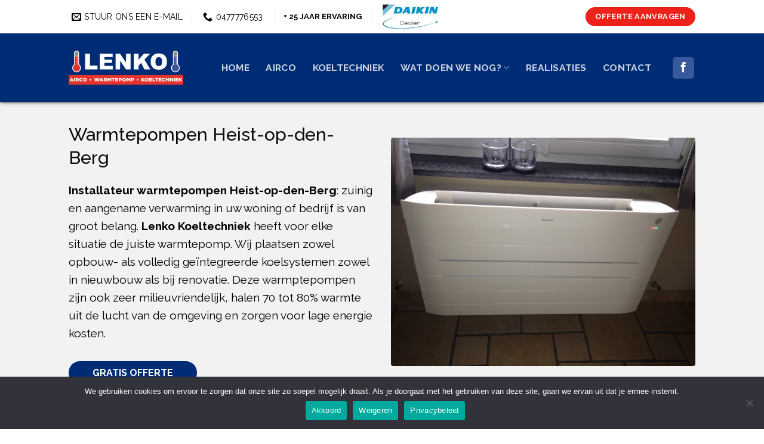

--- FILE ---
content_type: text/html; charset=UTF-8
request_url: https://lenkokoeltechniek.be/installateur-warmtepompen-heist-op-den-berg/
body_size: 13863
content:
<!DOCTYPE html>
<!--[if IE 9 ]> <html lang="nl-NL" class="ie9 loading-site no-js"> <![endif]-->
<!--[if IE 8 ]> <html lang="nl-NL" class="ie8 loading-site no-js"> <![endif]-->
<!--[if (gte IE 9)|!(IE)]><!--><html lang="nl-NL" class="loading-site no-js"> <!--<![endif]-->
<head>
	<meta charset="UTF-8" />
	<link rel="profile" href="https://gmpg.org/xfn/11" />
	<link rel="pingback" href="https://lenkokoeltechniek.be/xmlrpc.php" />

	<script>(function(html){html.className = html.className.replace(/\bno-js\b/,'js')})(document.documentElement);</script>
<meta name='robots' content='index, follow, max-image-preview:large, max-snippet:-1, max-video-preview:-1' />
<meta name="viewport" content="width=device-width, initial-scale=1, maximum-scale=1" />
	<!-- This site is optimized with the Yoast SEO plugin v26.7 - https://yoast.com/wordpress/plugins/seo/ -->
	<title>Warmtepompen Heist-op-den-Berg • Installateur warmtepompen Heist-op-den-Berg</title>
	<meta name="description" content="Installateur warmtepompen Heist-op-den-Berg - Installateur Lenko helpt met advies op maat, begeleiding bij aankoop, plaatsing &amp; onderhoud van uw warmtepomp." />
	<link rel="canonical" href="https://lenkokoeltechniek.be/installateur-warmtepompen-heist-op-den-berg/" />
	<meta property="og:locale" content="nl_NL" />
	<meta property="og:type" content="article" />
	<meta property="og:title" content="Warmtepompen Heist-op-den-Berg • Installateur warmtepompen Heist-op-den-Berg" />
	<meta property="og:description" content="Installateur warmtepompen Heist-op-den-Berg - Installateur Lenko helpt met advies op maat, begeleiding bij aankoop, plaatsing &amp; onderhoud van uw warmtepomp." />
	<meta property="og:url" content="https://lenkokoeltechniek.be/installateur-warmtepompen-heist-op-den-berg/" />
	<meta property="og:site_name" content="Lenko Koeltechniek" />
	<meta name="twitter:card" content="summary_large_image" />
	<meta name="twitter:label1" content="Geschatte leestijd" />
	<meta name="twitter:data1" content="3 minuten" />
	<script type="application/ld+json" class="yoast-schema-graph">{"@context":"https://schema.org","@graph":[{"@type":"WebPage","@id":"https://lenkokoeltechniek.be/installateur-warmtepompen-heist-op-den-berg/","url":"https://lenkokoeltechniek.be/installateur-warmtepompen-heist-op-den-berg/","name":"Warmtepompen Heist-op-den-Berg • Installateur warmtepompen Heist-op-den-Berg","isPartOf":{"@id":"https://lenkokoeltechniek.be/#website"},"datePublished":"2020-02-11T14:20:24+00:00","description":"Installateur warmtepompen Heist-op-den-Berg - Installateur Lenko helpt met advies op maat, begeleiding bij aankoop, plaatsing & onderhoud van uw warmtepomp.","breadcrumb":{"@id":"https://lenkokoeltechniek.be/installateur-warmtepompen-heist-op-den-berg/#breadcrumb"},"inLanguage":"nl-NL","potentialAction":[{"@type":"ReadAction","target":["https://lenkokoeltechniek.be/installateur-warmtepompen-heist-op-den-berg/"]}]},{"@type":"BreadcrumbList","@id":"https://lenkokoeltechniek.be/installateur-warmtepompen-heist-op-den-berg/#breadcrumb","itemListElement":[{"@type":"ListItem","position":1,"name":"Home","item":"https://lenkokoeltechniek.be/"},{"@type":"ListItem","position":2,"name":"Installateur warmtepompen Heist-op-den-Berg"}]},{"@type":"WebSite","@id":"https://lenkokoeltechniek.be/#website","url":"https://lenkokoeltechniek.be/","name":"Lenko Koeltechniek","description":"Airco • Warmtepomp • Koeltechniek","potentialAction":[{"@type":"SearchAction","target":{"@type":"EntryPoint","urlTemplate":"https://lenkokoeltechniek.be/?s={search_term_string}"},"query-input":{"@type":"PropertyValueSpecification","valueRequired":true,"valueName":"search_term_string"}}],"inLanguage":"nl-NL"}]}</script>
	<!-- / Yoast SEO plugin. -->


<link rel='dns-prefetch' href='//fonts.googleapis.com' />
<link rel="alternate" type="application/rss+xml" title="Lenko Koeltechniek &raquo; feed" href="https://lenkokoeltechniek.be/feed/" />
<link rel="alternate" type="application/rss+xml" title="Lenko Koeltechniek &raquo; reacties feed" href="https://lenkokoeltechniek.be/comments/feed/" />
<link rel="alternate" title="oEmbed (JSON)" type="application/json+oembed" href="https://lenkokoeltechniek.be/wp-json/oembed/1.0/embed?url=https%3A%2F%2Flenkokoeltechniek.be%2Finstallateur-warmtepompen-heist-op-den-berg%2F" />
<link rel="alternate" title="oEmbed (XML)" type="text/xml+oembed" href="https://lenkokoeltechniek.be/wp-json/oembed/1.0/embed?url=https%3A%2F%2Flenkokoeltechniek.be%2Finstallateur-warmtepompen-heist-op-den-berg%2F&#038;format=xml" />
<style id='wp-img-auto-sizes-contain-inline-css' type='text/css'>
img:is([sizes=auto i],[sizes^="auto," i]){contain-intrinsic-size:3000px 1500px}
/*# sourceURL=wp-img-auto-sizes-contain-inline-css */
</style>
<style id='classic-theme-styles-inline-css' type='text/css'>
/*! This file is auto-generated */
.wp-block-button__link{color:#fff;background-color:#32373c;border-radius:9999px;box-shadow:none;text-decoration:none;padding:calc(.667em + 2px) calc(1.333em + 2px);font-size:1.125em}.wp-block-file__button{background:#32373c;color:#fff;text-decoration:none}
/*# sourceURL=/wp-includes/css/classic-themes.min.css */
</style>
<link rel='stylesheet' id='contact-form-7-css' href='https://lenkokoeltechniek.be/wp-content/plugins/contact-form-7/includes/css/styles.css?ver=6.1.4' type='text/css' media='all' />
<link rel='stylesheet' id='cookie-notice-front-css' href='https://lenkokoeltechniek.be/wp-content/plugins/cookie-notice/css/front.min.css?ver=2.5.11' type='text/css' media='all' />
<link rel='stylesheet' id='wpa-css-css' href='https://lenkokoeltechniek.be/wp-content/plugins/honeypot/includes/css/wpa.css?ver=2.3.04' type='text/css' media='all' />
<link rel='stylesheet' id='flatsome-icons-css' href='https://lenkokoeltechniek.be/wp-content/themes/flatsome/assets/css/fl-icons.css?ver=3.12' type='text/css' media='all' />
<link rel='stylesheet' id='js_composer_front-css' href='https://lenkokoeltechniek.be/wp-content/plugins/js_composer/assets/css/js_composer.min.css?ver=6.4.1' type='text/css' media='all' />
<link rel='stylesheet' id='cf7cf-style-css' href='https://lenkokoeltechniek.be/wp-content/plugins/cf7-conditional-fields/style.css?ver=2.6.7' type='text/css' media='all' />
<link rel='stylesheet' id='flatsome-main-css' href='https://lenkokoeltechniek.be/wp-content/themes/flatsome/assets/css/flatsome.css?ver=3.13.3' type='text/css' media='all' />
<link rel='stylesheet' id='flatsome-googlefonts-css' href='//fonts.googleapis.com/css?family=Raleway%3Aregular%2C500%2Cregular%2C700%7CDancing+Script%3Aregular%2Cregular&#038;display=swap&#038;ver=3.9' type='text/css' media='all' />
<script type="text/javascript" src="https://lenkokoeltechniek.be/wp-includes/js/jquery/jquery.min.js?ver=3.7.1" id="jquery-core-js"></script>
<script type="text/javascript" src="https://lenkokoeltechniek.be/wp-includes/js/jquery/jquery-migrate.min.js?ver=3.4.1" id="jquery-migrate-js"></script>
<link rel="https://api.w.org/" href="https://lenkokoeltechniek.be/wp-json/" /><link rel="alternate" title="JSON" type="application/json" href="https://lenkokoeltechniek.be/wp-json/wp/v2/pages/964" /><!--[if IE]><link rel="stylesheet" type="text/css" href="https://lenkokoeltechniek.be/wp-content/themes/flatsome/assets/css/ie-fallback.css"><script src="//cdnjs.cloudflare.com/ajax/libs/html5shiv/3.6.1/html5shiv.js"></script><script>var head = document.getElementsByTagName('head')[0],style = document.createElement('style');style.type = 'text/css';style.styleSheet.cssText = ':before,:after{content:none !important';head.appendChild(style);setTimeout(function(){head.removeChild(style);}, 0);</script><script src="https://lenkokoeltechniek.be/wp-content/themes/flatsome/assets/libs/ie-flexibility.js"></script><![endif]--><!-- Global site tag (gtag.js) - Google Analytics -->
<script async src="https://www.googletagmanager.com/gtag/js?id=UA-109621417-49"></script>
<script>
  window.dataLayer = window.dataLayer || [];
  function gtag(){dataLayer.push(arguments);}
  gtag('js', new Date());

  gtag('config', 'UA-109621417-49');
</script>
<meta name="generator" content="Powered by WPBakery Page Builder - drag and drop page builder for WordPress."/>
<link rel="icon" href="https://lenkokoeltechniek.be/wp-content/uploads/2020/01/cropped-lenko_favicon-32x32.jpg" sizes="32x32" />
<link rel="icon" href="https://lenkokoeltechniek.be/wp-content/uploads/2020/01/cropped-lenko_favicon-192x192.jpg" sizes="192x192" />
<link rel="apple-touch-icon" href="https://lenkokoeltechniek.be/wp-content/uploads/2020/01/cropped-lenko_favicon-180x180.jpg" />
<meta name="msapplication-TileImage" content="https://lenkokoeltechniek.be/wp-content/uploads/2020/01/cropped-lenko_favicon-270x270.jpg" />
<style id="custom-css" type="text/css">:root {--primary-color: #002b75;}.header-main{height: 115px}#logo img{max-height: 115px}#logo{width:192px;}.header-top{min-height: 50px}.transparent .header-main{height: 265px}.transparent #logo img{max-height: 265px}.has-transparent + .page-title:first-of-type,.has-transparent + #main > .page-title,.has-transparent + #main > div > .page-title,.has-transparent + #main .page-header-wrapper:first-of-type .page-title{padding-top: 295px;}.header.show-on-scroll,.stuck .header-main{height:70px!important}.stuck #logo img{max-height: 70px!important}.header-bg-color, .header-wrapper {background-color: #002b75}.header-bottom {background-color: #f1f1f1}.header-main .nav > li > a{line-height: 30px }@media (max-width: 549px) {.header-main{height: 70px}#logo img{max-height: 70px}}.main-menu-overlay{background-color: #ffffff}.header-top{background-color:#ffffff!important;}/* Color */.accordion-title.active, .has-icon-bg .icon .icon-inner,.logo a, .primary.is-underline, .primary.is-link, .badge-outline .badge-inner, .nav-outline > li.active> a,.nav-outline >li.active > a, .cart-icon strong,[data-color='primary'], .is-outline.primary{color: #002b75;}/* Color !important */[data-text-color="primary"]{color: #002b75!important;}/* Background Color */[data-text-bg="primary"]{background-color: #002b75;}/* Background */.scroll-to-bullets a,.featured-title, .label-new.menu-item > a:after, .nav-pagination > li > .current,.nav-pagination > li > span:hover,.nav-pagination > li > a:hover,.has-hover:hover .badge-outline .badge-inner,button[type="submit"], .button.wc-forward:not(.checkout):not(.checkout-button), .button.submit-button, .button.primary:not(.is-outline),.featured-table .title,.is-outline:hover, .has-icon:hover .icon-label,.nav-dropdown-bold .nav-column li > a:hover, .nav-dropdown.nav-dropdown-bold > li > a:hover, .nav-dropdown-bold.dark .nav-column li > a:hover, .nav-dropdown.nav-dropdown-bold.dark > li > a:hover, .is-outline:hover, .tagcloud a:hover,.grid-tools a, input[type='submit']:not(.is-form), .box-badge:hover .box-text, input.button.alt,.nav-box > li > a:hover,.nav-box > li.active > a,.nav-pills > li.active > a ,.current-dropdown .cart-icon strong, .cart-icon:hover strong, .nav-line-bottom > li > a:before, .nav-line-grow > li > a:before, .nav-line > li > a:before,.banner, .header-top, .slider-nav-circle .flickity-prev-next-button:hover svg, .slider-nav-circle .flickity-prev-next-button:hover .arrow, .primary.is-outline:hover, .button.primary:not(.is-outline), input[type='submit'].primary, input[type='submit'].primary, input[type='reset'].button, input[type='button'].primary, .badge-inner{background-color: #002b75;}/* Border */.nav-vertical.nav-tabs > li.active > a,.scroll-to-bullets a.active,.nav-pagination > li > .current,.nav-pagination > li > span:hover,.nav-pagination > li > a:hover,.has-hover:hover .badge-outline .badge-inner,.accordion-title.active,.featured-table,.is-outline:hover, .tagcloud a:hover,blockquote, .has-border, .cart-icon strong:after,.cart-icon strong,.blockUI:before, .processing:before,.loading-spin, .slider-nav-circle .flickity-prev-next-button:hover svg, .slider-nav-circle .flickity-prev-next-button:hover .arrow, .primary.is-outline:hover{border-color: #002b75}.nav-tabs > li.active > a{border-top-color: #002b75}.widget_shopping_cart_content .blockUI.blockOverlay:before { border-left-color: #002b75 }.woocommerce-checkout-review-order .blockUI.blockOverlay:before { border-left-color: #002b75 }/* Fill */.slider .flickity-prev-next-button:hover svg,.slider .flickity-prev-next-button:hover .arrow{fill: #002b75;}/* Background Color */[data-icon-label]:after, .secondary.is-underline:hover,.secondary.is-outline:hover,.icon-label,.button.secondary:not(.is-outline),.button.alt:not(.is-outline), .badge-inner.on-sale, .button.checkout, .single_add_to_cart_button, .current .breadcrumb-step{ background-color:#ed221b; }[data-text-bg="secondary"]{background-color: #ed221b;}/* Color */.secondary.is-underline,.secondary.is-link, .secondary.is-outline,.stars a.active, .star-rating:before, .woocommerce-page .star-rating:before,.star-rating span:before, .color-secondary{color: #ed221b}/* Color !important */[data-text-color="secondary"]{color: #ed221b!important;}/* Border */.secondary.is-outline:hover{border-color:#ed221b}.success.is-underline:hover,.success.is-outline:hover,.success{background-color: #26b56b}.success-color, .success.is-link, .success.is-outline{color: #26b56b;}.success-border{border-color: #26b56b!important;}/* Color !important */[data-text-color="success"]{color: #26b56b!important;}/* Background Color */[data-text-bg="success"]{background-color: #26b56b;}body{font-size: 109%;}@media screen and (max-width: 549px){body{font-size: 100%;}}body{font-family:"Raleway", sans-serif}body{font-weight: 0}body{color: #000000}.nav > li > a {font-family:"Raleway", sans-serif;}.mobile-sidebar-levels-2 .nav > li > ul > li > a {font-family:"Raleway", sans-serif;}.nav > li > a {font-weight: 700;}.mobile-sidebar-levels-2 .nav > li > ul > li > a {font-weight: 700;}h1,h2,h3,h4,h5,h6,.heading-font, .off-canvas-center .nav-sidebar.nav-vertical > li > a{font-family: "Raleway", sans-serif;}h1,h2,h3,h4,h5,h6,.heading-font,.banner h1,.banner h2{font-weight: 500;}h1,h2,h3,h4,h5,h6,.heading-font{color: #0a0909;}.alt-font{font-family: "Dancing Script", sans-serif;}.alt-font{font-weight: 0!important;}a{color: #013a7a;}a:hover{color: #e5322c;}.tagcloud a:hover{border-color: #e5322c;background-color: #e5322c;}.footer-2{background-color: #002b75}.absolute-footer, html{background-color: #ffffff}/* Custom CSS */strong {font-weight: 900!important;}.label-new.menu-item > a:after{content:"Nieuw";}.label-hot.menu-item > a:after{content:"Hot";}.label-sale.menu-item > a:after{content:"Aanbieding";}.label-popular.menu-item > a:after{content:"Populair";}</style>		<style type="text/css" id="wp-custom-css">
			h1 {
font-size:30px;
}
img.mfp-img {
    max-height: 800px;
}
.wpcf7 form.sent .wpcf7-response-output {
    border-color: #46b450;
    color: #fff!important;
}
.diensten img {
    height: 200px!important;
    object-fit: cover;
}
.homeicons i {
    margin-right: 30px;
    color: #fff;
    background: #003877;
    padding: 4px;
    border-radius: 50px;
}
.homeicons {
    border-radius: 20px;
}
.homeicons h4 {
    font-size: 17px;
    color: #003877;
}
.offerteknop a:hover {
    background: #ed221b;
    padding: 10px 40px;
    border-radius: 90px;
    font-weight: 600!important;
}
.offerteknop a {
    background: #002b75;
    padding: 10px 40px;
    border-radius: 90px;
    font-weight: 600!important;
	font-size: 16px
}
.offerteknopa a:hover {
    background: #002b75;
    padding: 10px 40px;
    border-radius: 90px;
    font-weight: 600!important;
}
.offerteknopa a {
    background: #ed221b;
    padding: 10px 40px;
    border-radius: 90px;
    font-weight: 600!important;
	font-size: 16px
}
.header-main {
    box-shadow: 0px 0px 5px 0px #000;
}

.home .header-main {
    box-shadow: none;
}

p {
	font-size: 19px;
}
.footer p {
	font-size: 17px;
}
h2 {
	font-size: 29px;
}

.subintro {
    border-radius: 0px!important;
}
.header-nav-main a:hover {
    border: 2px solid #fff;
}
hr {
    color: #000;
    opacity: 1!important;
}
.contact .wpcf7-text, .contact .wpcf7 textarea {
    border: 1px solid #002b75!important;
    background: #fff!important;
}
.contact .wpcf7-submit {
    background: #ed221b!important;
}
.contact .wpcf7-submit:hover {
    background: #fff!important;
	color: #013a7a;
}
.contact p {
	color: #fff;
}
.contact a {
	color: #fff;
	font-weight: 600;
}
.contact a:hover {
	color: #ed221b;
}
.social-icons {
    padding-left: 20px;
}
.diensten img {
    border-radius: 20px 20px 0px 0px;
}
.wpb_text_column {
    border-radius: 0px 0px 20px 20px;
}
.offerte a, .offerte span {
	color: #fff!important;
}
/*
.offerte span:hover {
	color: #013a7a!important;
}
*/
/*
.offerte:hover {
    background: #fff;	  
	  border: 2px solid #013a7a;
	
}
*/
.offerte {
    background: #ed211a;
    color: #000!important;
    padding: 6px 14px;
    font-size: 14px;
    font-weight: 600;
    margin-right: 5px;
    border-radius: 50px;
	  border: 2px solid #ed211a;
}
.offerte:hover {
    background: #013a7a;	  
	  border: 2px solid #013a7a;
	
}
/*
.offerte {
    background: #013a7a;
    color: #000!important;
    padding: 6px 14px;
    font-size: 14px;
    font-weight: 600;
    margin-right: 5px;
    border-radius: 50px;
	  border: 2px solid #013a7a;
}
.offerte:hover {
    background: #ed211a;	  
	  border: 2px solid #ed211a;
	
}
*/
.top-bar-nav  a {
    color: #000!important;
} 
.header-contact a {
    padding-left: 5px!important;
    padding-right: 5px!important;
    font-size: 14px!important;
}
.copyright-footer {
    color: #000;
	font-weight: 600;
}
.copyright-footer a {
    font-weight: 500;
}
.copyright-footer a:hover {
    color: #0258b9!important;
}
strong {
    font-weight: 800!important;
}
.nav-small .nav>li>a, .nav.nav-small>li>a {
    vertical-align: top;
    padding-top: 5px;
    padding-bottom: 5px;
    font-weight: normal;
    color: #000;
}
span.wpcf7-list-item { display: block; }
.schaduw {
    background: #FFFFFF;
    position: relative;
    webkit-box-shadow: 0px 4px 29px 3px rgba(0, 0, 0, 0.1);
    box-shadow: 0px 4px 29px 3px rgba(0, 0, 0, 0.1);
}
.form-flat input:not([type="submit"]), .form-flat textarea, .form-flat select {
    color: #000!important;
}
.top-bar-nav a {
    color: #fff!important;
}		</style>
		<style type="text/css" data-type="vc_shortcodes-custom-css">.vc_custom_1579779844707{margin-top: -30px !important;background-color: #f2f2f2 !important;}.vc_custom_1579685975061{padding-top: 30px !important;padding-bottom: 30px !important;background-color: #003877 !important;}.vc_custom_1579862611421{margin-top: -30px !important;padding-top: 50px !important;padding-bottom: 50px !important;background-color: #f2f2f2 !important;}.vc_custom_1579686069616{margin-bottom: -60px !important;padding-top: 0px !important;padding-bottom: 0px !important;background-color: #ffffff !important;}.vc_custom_1580223345115{margin-bottom: 20px !important;}.vc_custom_1579772658905{padding-top: 60px !important;padding-bottom: 40px !important;}.vc_custom_1581429865600{margin-top: 20px !important;margin-bottom: 60px !important;}.vc_custom_1579777526694{margin-top: 50px !important;}.vc_custom_1580223380621{padding-top: 20px !important;}.vc_custom_1579862526263{padding-top: 50px !important;}.vc_custom_1579511917990{padding-top: 100px !important;padding-bottom: 50px !important;}.vc_custom_1581429916674{padding-top: 0px !important;padding-bottom: 0px !important;}.vc_custom_1579686064656{padding-top: 0px !important;padding-bottom: 0px !important;}</style><noscript><style> .wpb_animate_when_almost_visible { opacity: 1; }</style></noscript><style id='global-styles-inline-css' type='text/css'>
:root{--wp--preset--aspect-ratio--square: 1;--wp--preset--aspect-ratio--4-3: 4/3;--wp--preset--aspect-ratio--3-4: 3/4;--wp--preset--aspect-ratio--3-2: 3/2;--wp--preset--aspect-ratio--2-3: 2/3;--wp--preset--aspect-ratio--16-9: 16/9;--wp--preset--aspect-ratio--9-16: 9/16;--wp--preset--color--black: #000000;--wp--preset--color--cyan-bluish-gray: #abb8c3;--wp--preset--color--white: #ffffff;--wp--preset--color--pale-pink: #f78da7;--wp--preset--color--vivid-red: #cf2e2e;--wp--preset--color--luminous-vivid-orange: #ff6900;--wp--preset--color--luminous-vivid-amber: #fcb900;--wp--preset--color--light-green-cyan: #7bdcb5;--wp--preset--color--vivid-green-cyan: #00d084;--wp--preset--color--pale-cyan-blue: #8ed1fc;--wp--preset--color--vivid-cyan-blue: #0693e3;--wp--preset--color--vivid-purple: #9b51e0;--wp--preset--gradient--vivid-cyan-blue-to-vivid-purple: linear-gradient(135deg,rgb(6,147,227) 0%,rgb(155,81,224) 100%);--wp--preset--gradient--light-green-cyan-to-vivid-green-cyan: linear-gradient(135deg,rgb(122,220,180) 0%,rgb(0,208,130) 100%);--wp--preset--gradient--luminous-vivid-amber-to-luminous-vivid-orange: linear-gradient(135deg,rgb(252,185,0) 0%,rgb(255,105,0) 100%);--wp--preset--gradient--luminous-vivid-orange-to-vivid-red: linear-gradient(135deg,rgb(255,105,0) 0%,rgb(207,46,46) 100%);--wp--preset--gradient--very-light-gray-to-cyan-bluish-gray: linear-gradient(135deg,rgb(238,238,238) 0%,rgb(169,184,195) 100%);--wp--preset--gradient--cool-to-warm-spectrum: linear-gradient(135deg,rgb(74,234,220) 0%,rgb(151,120,209) 20%,rgb(207,42,186) 40%,rgb(238,44,130) 60%,rgb(251,105,98) 80%,rgb(254,248,76) 100%);--wp--preset--gradient--blush-light-purple: linear-gradient(135deg,rgb(255,206,236) 0%,rgb(152,150,240) 100%);--wp--preset--gradient--blush-bordeaux: linear-gradient(135deg,rgb(254,205,165) 0%,rgb(254,45,45) 50%,rgb(107,0,62) 100%);--wp--preset--gradient--luminous-dusk: linear-gradient(135deg,rgb(255,203,112) 0%,rgb(199,81,192) 50%,rgb(65,88,208) 100%);--wp--preset--gradient--pale-ocean: linear-gradient(135deg,rgb(255,245,203) 0%,rgb(182,227,212) 50%,rgb(51,167,181) 100%);--wp--preset--gradient--electric-grass: linear-gradient(135deg,rgb(202,248,128) 0%,rgb(113,206,126) 100%);--wp--preset--gradient--midnight: linear-gradient(135deg,rgb(2,3,129) 0%,rgb(40,116,252) 100%);--wp--preset--font-size--small: 13px;--wp--preset--font-size--medium: 20px;--wp--preset--font-size--large: 36px;--wp--preset--font-size--x-large: 42px;--wp--preset--spacing--20: 0.44rem;--wp--preset--spacing--30: 0.67rem;--wp--preset--spacing--40: 1rem;--wp--preset--spacing--50: 1.5rem;--wp--preset--spacing--60: 2.25rem;--wp--preset--spacing--70: 3.38rem;--wp--preset--spacing--80: 5.06rem;--wp--preset--shadow--natural: 6px 6px 9px rgba(0, 0, 0, 0.2);--wp--preset--shadow--deep: 12px 12px 50px rgba(0, 0, 0, 0.4);--wp--preset--shadow--sharp: 6px 6px 0px rgba(0, 0, 0, 0.2);--wp--preset--shadow--outlined: 6px 6px 0px -3px rgb(255, 255, 255), 6px 6px rgb(0, 0, 0);--wp--preset--shadow--crisp: 6px 6px 0px rgb(0, 0, 0);}:where(.is-layout-flex){gap: 0.5em;}:where(.is-layout-grid){gap: 0.5em;}body .is-layout-flex{display: flex;}.is-layout-flex{flex-wrap: wrap;align-items: center;}.is-layout-flex > :is(*, div){margin: 0;}body .is-layout-grid{display: grid;}.is-layout-grid > :is(*, div){margin: 0;}:where(.wp-block-columns.is-layout-flex){gap: 2em;}:where(.wp-block-columns.is-layout-grid){gap: 2em;}:where(.wp-block-post-template.is-layout-flex){gap: 1.25em;}:where(.wp-block-post-template.is-layout-grid){gap: 1.25em;}.has-black-color{color: var(--wp--preset--color--black) !important;}.has-cyan-bluish-gray-color{color: var(--wp--preset--color--cyan-bluish-gray) !important;}.has-white-color{color: var(--wp--preset--color--white) !important;}.has-pale-pink-color{color: var(--wp--preset--color--pale-pink) !important;}.has-vivid-red-color{color: var(--wp--preset--color--vivid-red) !important;}.has-luminous-vivid-orange-color{color: var(--wp--preset--color--luminous-vivid-orange) !important;}.has-luminous-vivid-amber-color{color: var(--wp--preset--color--luminous-vivid-amber) !important;}.has-light-green-cyan-color{color: var(--wp--preset--color--light-green-cyan) !important;}.has-vivid-green-cyan-color{color: var(--wp--preset--color--vivid-green-cyan) !important;}.has-pale-cyan-blue-color{color: var(--wp--preset--color--pale-cyan-blue) !important;}.has-vivid-cyan-blue-color{color: var(--wp--preset--color--vivid-cyan-blue) !important;}.has-vivid-purple-color{color: var(--wp--preset--color--vivid-purple) !important;}.has-black-background-color{background-color: var(--wp--preset--color--black) !important;}.has-cyan-bluish-gray-background-color{background-color: var(--wp--preset--color--cyan-bluish-gray) !important;}.has-white-background-color{background-color: var(--wp--preset--color--white) !important;}.has-pale-pink-background-color{background-color: var(--wp--preset--color--pale-pink) !important;}.has-vivid-red-background-color{background-color: var(--wp--preset--color--vivid-red) !important;}.has-luminous-vivid-orange-background-color{background-color: var(--wp--preset--color--luminous-vivid-orange) !important;}.has-luminous-vivid-amber-background-color{background-color: var(--wp--preset--color--luminous-vivid-amber) !important;}.has-light-green-cyan-background-color{background-color: var(--wp--preset--color--light-green-cyan) !important;}.has-vivid-green-cyan-background-color{background-color: var(--wp--preset--color--vivid-green-cyan) !important;}.has-pale-cyan-blue-background-color{background-color: var(--wp--preset--color--pale-cyan-blue) !important;}.has-vivid-cyan-blue-background-color{background-color: var(--wp--preset--color--vivid-cyan-blue) !important;}.has-vivid-purple-background-color{background-color: var(--wp--preset--color--vivid-purple) !important;}.has-black-border-color{border-color: var(--wp--preset--color--black) !important;}.has-cyan-bluish-gray-border-color{border-color: var(--wp--preset--color--cyan-bluish-gray) !important;}.has-white-border-color{border-color: var(--wp--preset--color--white) !important;}.has-pale-pink-border-color{border-color: var(--wp--preset--color--pale-pink) !important;}.has-vivid-red-border-color{border-color: var(--wp--preset--color--vivid-red) !important;}.has-luminous-vivid-orange-border-color{border-color: var(--wp--preset--color--luminous-vivid-orange) !important;}.has-luminous-vivid-amber-border-color{border-color: var(--wp--preset--color--luminous-vivid-amber) !important;}.has-light-green-cyan-border-color{border-color: var(--wp--preset--color--light-green-cyan) !important;}.has-vivid-green-cyan-border-color{border-color: var(--wp--preset--color--vivid-green-cyan) !important;}.has-pale-cyan-blue-border-color{border-color: var(--wp--preset--color--pale-cyan-blue) !important;}.has-vivid-cyan-blue-border-color{border-color: var(--wp--preset--color--vivid-cyan-blue) !important;}.has-vivid-purple-border-color{border-color: var(--wp--preset--color--vivid-purple) !important;}.has-vivid-cyan-blue-to-vivid-purple-gradient-background{background: var(--wp--preset--gradient--vivid-cyan-blue-to-vivid-purple) !important;}.has-light-green-cyan-to-vivid-green-cyan-gradient-background{background: var(--wp--preset--gradient--light-green-cyan-to-vivid-green-cyan) !important;}.has-luminous-vivid-amber-to-luminous-vivid-orange-gradient-background{background: var(--wp--preset--gradient--luminous-vivid-amber-to-luminous-vivid-orange) !important;}.has-luminous-vivid-orange-to-vivid-red-gradient-background{background: var(--wp--preset--gradient--luminous-vivid-orange-to-vivid-red) !important;}.has-very-light-gray-to-cyan-bluish-gray-gradient-background{background: var(--wp--preset--gradient--very-light-gray-to-cyan-bluish-gray) !important;}.has-cool-to-warm-spectrum-gradient-background{background: var(--wp--preset--gradient--cool-to-warm-spectrum) !important;}.has-blush-light-purple-gradient-background{background: var(--wp--preset--gradient--blush-light-purple) !important;}.has-blush-bordeaux-gradient-background{background: var(--wp--preset--gradient--blush-bordeaux) !important;}.has-luminous-dusk-gradient-background{background: var(--wp--preset--gradient--luminous-dusk) !important;}.has-pale-ocean-gradient-background{background: var(--wp--preset--gradient--pale-ocean) !important;}.has-electric-grass-gradient-background{background: var(--wp--preset--gradient--electric-grass) !important;}.has-midnight-gradient-background{background: var(--wp--preset--gradient--midnight) !important;}.has-small-font-size{font-size: var(--wp--preset--font-size--small) !important;}.has-medium-font-size{font-size: var(--wp--preset--font-size--medium) !important;}.has-large-font-size{font-size: var(--wp--preset--font-size--large) !important;}.has-x-large-font-size{font-size: var(--wp--preset--font-size--x-large) !important;}
/*# sourceURL=global-styles-inline-css */
</style>
</head>

<body data-rsssl=1 class="wp-singular page-template-default page page-id-964 wp-theme-flatsome cookies-not-set header-shadow lightbox nav-dropdown-has-arrow nav-dropdown-has-shadow nav-dropdown-has-border wpb-js-composer js-comp-ver-6.4.1 vc_responsive">


<a class="skip-link screen-reader-text" href="#main">Skip to content</a>

<div id="wrapper">

	
	<header id="header" class="header has-sticky sticky-jump">
		<div class="header-wrapper">
			<div id="top-bar" class="header-top hide-for-sticky">
    <div class="flex-row container">
      <div class="flex-col hide-for-medium flex-left">
          <ul class="nav nav-left medium-nav-center nav-small  nav-">
              <li class="header-contact-wrapper">
		<ul id="header-contact" class="nav nav-divided nav-uppercase header-contact">
		
						<li class="">
			  <a href="mailto:info@lenkokoeltechniek.be" class="tooltip" title="info@lenkokoeltechniek.be">
				  <i class="icon-envelop" style="font-size:16px;"></i>			       <span>
			       	STUUR ONS EEN E-MAIL			       </span>
			  </a>
			</li>
					
			
						<li class="">
			  <a href="tel:0477776553" class="tooltip" title="0477776553">
			     <i class="icon-phone" style="font-size:16px;"></i>			      <span>0477776553</span>
			  </a>
			</li>
				</ul>
</li><li class="header-divider"></li><li class="html custom html_top_right_text"><b><span style="color:#000;">+ 25 JAAR ERVARING</span></b></li><li class="header-divider"></li><li class="html custom html_nav_position_text"><a href="/#Daikin_Dealer"><img class="alignnone wp-image-1193 " src="https://lenkokoeltechniek.be/wp-content/uploads/2023/06/Daikin_Dealer_logo_quadri-300x137.jpg" alt="DAIKIN Dealer" width="101" height="46" /></a></li>          </ul>
      </div>

      <div class="flex-col hide-for-medium flex-center">
          <ul class="nav nav-center nav-small  nav-">
                        </ul>
      </div>

      <div class="flex-col hide-for-medium flex-right">
         <ul class="nav top-bar-nav nav-right nav-small  nav-">
              <li class="html header-button-1">
	<div class="header-button">
	<a href="/prijsofferte/" class="button secondary"  style="border-radius:99px;">
    <span>Offerte aanvragen</span>
  </a>
	</div>
</li>


          </ul>
      </div>

            <div class="flex-col show-for-medium flex-grow">
          <ul class="nav nav-center nav-small mobile-nav  nav-">
              <li class="html custom html_topbar_right"><span class="offerte"><a href="/prijsofferte/"><span style="color: #fff;">OFFERTE AANVRAGEN</span></a></span></li>          </ul>
      </div>
      
    </div>
</div>
<div id="masthead" class="header-main nav-dark">
      <div class="header-inner flex-row container logo-left medium-logo-center" role="navigation">

          <!-- Logo -->
          <div id="logo" class="flex-col logo">
            <!-- Header logo -->
<a href="https://lenkokoeltechniek.be/" title="Lenko Koeltechniek - Airco • Warmtepomp • Koeltechniek" rel="home">
    <img width="192" height="115" src="https://lenkokoeltechniek.be/wp-content/uploads/2020/01/logo.png" class="header_logo header-logo" alt="Lenko Koeltechniek"/><img  width="192" height="115" src="https://lenkokoeltechniek.be/wp-content/uploads/2020/01/logo.png" class="header-logo-dark" alt="Lenko Koeltechniek"/></a>
          </div>

          <!-- Mobile Left Elements -->
          <div class="flex-col show-for-medium flex-left">
            <ul class="mobile-nav nav nav-left ">
              <li class="nav-icon has-icon">
  		<a href="#" data-open="#main-menu" data-pos="left" data-bg="main-menu-overlay" data-color="" class="is-small" aria-label="Menu" aria-controls="main-menu" aria-expanded="false">
		
		  <i class="icon-menu" ></i>
		  		</a>
	</li>            </ul>
          </div>

          <!-- Left Elements -->
          <div class="flex-col hide-for-medium flex-left
            flex-grow">
            <ul class="header-nav header-nav-main nav nav-left  nav-outline nav-size-medium nav-uppercase" >
                          </ul>
          </div>

          <!-- Right Elements -->
          <div class="flex-col hide-for-medium flex-right">
            <ul class="header-nav header-nav-main nav nav-right  nav-outline nav-size-medium nav-uppercase">
              <li id="menu-item-6" class="menu-item menu-item-type-post_type menu-item-object-page menu-item-home menu-item-6 menu-item-design-default"><a href="https://lenkokoeltechniek.be/" class="nav-top-link">Home</a></li>
<li id="menu-item-18" class="menu-item menu-item-type-post_type menu-item-object-page menu-item-18 menu-item-design-default"><a href="https://lenkokoeltechniek.be/airco/" class="nav-top-link">Airco</a></li>
<li id="menu-item-17" class="menu-item menu-item-type-post_type menu-item-object-page menu-item-17 menu-item-design-default"><a href="https://lenkokoeltechniek.be/koeltechniek/" class="nav-top-link">Koeltechniek</a></li>
<li id="menu-item-1152" class="menu-item menu-item-type-custom menu-item-object-custom menu-item-has-children menu-item-1152 menu-item-design-default has-dropdown"><a href="#" class="nav-top-link">Wat doen we nog?<i class="icon-angle-down" ></i></a>
<ul class="sub-menu nav-dropdown nav-dropdown-default">
	<li id="menu-item-1158" class="menu-item menu-item-type-custom menu-item-object-custom menu-item-has-children menu-item-1158 nav-dropdown-col"><a href="https://lenkokoeltechniek.be/warmtepompen/">Koelen en verwarmen</a>
	<ul class="sub-menu nav-column nav-dropdown-default">
		<li id="menu-item-1156" class="menu-item menu-item-type-custom menu-item-object-custom menu-item-1156"><a href="https://lenkokoeltechniek.be/warmtepompen/#lucht">Lucht / lucht warmtepompen</a></li>
		<li id="menu-item-1157" class="menu-item menu-item-type-custom menu-item-object-custom menu-item-1157"><a href="https://lenkokoeltechniek.be/warmtepompen/#water">Lucht / water warmtepompen</a></li>
	</ul>
</li>
	<li id="menu-item-1159" class="menu-item menu-item-type-custom menu-item-object-custom menu-item-has-children menu-item-1159 nav-dropdown-col"><a target="_blank" rel="noopener noreferrer" href="https://lenkoenergietechniek.be/">Hernieuwbare Energietechnieken</a>
	<ul class="sub-menu nav-column nav-dropdown-default">
		<li id="menu-item-1149" class="menu-item menu-item-type-custom menu-item-object-custom menu-item-1149"><a target="_blank" rel="noopener noreferrer" href="https://lenkoenergietechniek.be/warmtepompen/#welke">Alle overige warmtepompen</a></li>
		<li id="menu-item-1150" class="menu-item menu-item-type-custom menu-item-object-custom menu-item-1150"><a target="_blank" rel="noopener noreferrer" href="https://lenkoenergietechniek.be/vloerverwarming/">Vloeverwarming</a></li>
		<li id="menu-item-1151" class="menu-item menu-item-type-custom menu-item-object-custom menu-item-1151"><a target="_blank" rel="noopener noreferrer" href="https://lenkoenergietechniek.be/zonnepanelen/">Zonnepanelen</a></li>
		<li id="menu-item-1160" class="menu-item menu-item-type-custom menu-item-object-custom menu-item-1160"><a target="_blank" rel="noopener noreferrer" href="https://lenkoenergietechniek.be/totaalprojecten/">Totaalprojecten</a></li>
	</ul>
</li>
</ul>
</li>
<li id="menu-item-531" class="menu-item menu-item-type-post_type menu-item-object-page menu-item-531 menu-item-design-default"><a href="https://lenkokoeltechniek.be/realisaties/" class="nav-top-link">Realisaties</a></li>
<li id="menu-item-19" class="menu-item menu-item-type-post_type menu-item-object-page menu-item-19 menu-item-design-default"><a href="https://lenkokoeltechniek.be/contact/" class="nav-top-link">Contact</a></li>
<li class="html header-social-icons ml-0">
	<div class="social-icons follow-icons" ><a href="https://www.facebook.com/Lenko-Koeltechniek-107242114328523" target="_blank" data-label="Facebook"  rel="noopener noreferrer nofollow" class="icon primary button round facebook tooltip" title="Like ons op Facebook"><i class="icon-facebook" ></i></a></div></li>            </ul>
          </div>

          <!-- Mobile Right Elements -->
          <div class="flex-col show-for-medium flex-right">
            <ul class="mobile-nav nav nav-right ">
                          </ul>
          </div>

      </div>
     
            <div class="container"><div class="top-divider full-width"></div></div>
      </div>
<div class="header-bg-container fill"><div class="header-bg-image fill"></div><div class="header-bg-color fill"></div></div>		</div>
	</header>

	
	<main id="main" class="">
<div id="content" class="content-area page-wrapper" role="main">
	<div class="row row-main">
		<div class="large-12 col">
			<div class="col-inner">
				
				
														
						<div data-vc-full-width="true" data-vc-full-width-init="false" class="vc_row wpb_row vc_row-fluid vc_custom_1579779844707 vc_row-has-fill vc_row-o-content-middle vc_row-flex"><div class="wpb_column vc_column_container vc_col-sm-6"><div class="vc_column-inner"><div class="wpb_wrapper">
	<div class="wpb_text_column wpb_content_element  vc_custom_1580223345115" >
		<div class="wpb_wrapper">
			<h1>Warmtepompen Heist-op-den-Berg</h1>

		</div>
	</div>

	<div class="wpb_text_column wpb_content_element " >
		<div class="wpb_wrapper">
			<p><strong>Installateur warmtepompen Heist-op-den-Berg</strong>: zuinig en aangename verwarming in uw woning of bedrijf is van groot belang. <strong>Lenko Koeltechniek</strong> heeft voor elke situatie de juiste warmtepomp. Wij plaatsen zowel opbouw- als volledig geïntegreerde koelsystemen zowel in nieuwbouw als bij renovatie. Deze warmptepompen zijn ook zeer milieuvriendelijk, halen 70 tot 80% warmte uit de lucht van de omgeving en zorgen voor lage energie kosten.</p>

		</div>
	</div>

	<div class="wpb_text_column wpb_content_element " >
		<div class="wpb_wrapper">
			<p><span class="offerteknop" style="color: #ffffff;"><a style="color: #ffffff;" href="/prijsofferte/">GRATIS OFFERTE</a></span></p>

		</div>
	</div>
</div></div></div><div class="wpb_column vc_column_container vc_col-sm-6"><div class="vc_column-inner"><div class="wpb_wrapper">
	<div  class="wpb_single_image wpb_content_element vc_align_center">
		
		<figure class="wpb_wrapper vc_figure">
			<div class="vc_single_image-wrapper vc_box_rounded  vc_box_border_grey"><img fetchpriority="high" decoding="async" width="1440" height="1080" src="https://lenkokoeltechniek.be/wp-content/uploads/2020/01/warmtepomp_5.jpg" class="vc_single_image-img attachment-full" alt="" srcset="https://lenkokoeltechniek.be/wp-content/uploads/2020/01/warmtepomp_5.jpg 1440w, https://lenkokoeltechniek.be/wp-content/uploads/2020/01/warmtepomp_5-300x225.jpg 300w, https://lenkokoeltechniek.be/wp-content/uploads/2020/01/warmtepomp_5-1024x768.jpg 1024w, https://lenkokoeltechniek.be/wp-content/uploads/2020/01/warmtepomp_5-768x576.jpg 768w" sizes="(max-width: 1440px) 100vw, 1440px" /></div>
		</figure>
	</div>
</div></div></div></div><div class="vc_row-full-width vc_clearfix"></div><div data-vc-full-width="true" data-vc-full-width-init="false" class="vc_row wpb_row vc_row-fluid vc_custom_1579685975061 vc_row-has-fill"><div class="wpb_column vc_column_container vc_col-sm-12"><div class="vc_column-inner vc_custom_1579772658905"><div class="wpb_wrapper"><div class="vc_row wpb_row vc_inner vc_row-fluid"><div class="wpb_column vc_column_container vc_col-sm-8"><div class="vc_column-inner"><div class="wpb_wrapper">
	<div class="wpb_text_column wpb_content_element " >
		<div class="wpb_wrapper">
			<h2><span style="color: #ffffff;">Installateur warmtepompen Heist-op-den-Berg</span></h2>
<p><span style="color: #ffffff;">Bent u opzoek naar een <strong>installateur</strong> voor <strong>warmtepompen</strong> voor uw woning, kantoor of bedrijfsgebouw in <strong>Heist-op-den-Berg</strong>? Voor het <strong>aankopen</strong>, <strong>installeren</strong> en <strong>onderhouden</strong> van alle soorten warmptepompen bent u bij <strong>Lenko Koeltechniek</strong> aan het juiste adres. Niet alleen komt u in contact met een expert op vlak van warmtepompen, wij geven u ook graag advies over alle verschillende soorten warmtepompen.</span></p>
<p><span style="color: #ffffff;"><strong>Warmtepompen</strong> zijn een steeds populairder alternatief voor klassieke centrale verwarming en worden steeds vaker gekozen omwille van de <strong>lage energie kosten</strong> en duurzaamheid. <strong>Lenko Koeltechniek</strong> heeft jarenlange ervaring met het <strong>installeren van alle soorten warmtepompen</strong> en garandeert u dan ook een <strong>professionele plaatsing</strong> die u jarenlang geld opbrengt.</span></p>

		</div>
	</div>
</div></div></div><div class="wpb_column vc_column_container vc_col-sm-4"><div class="vc_column-inner"><div class="wpb_wrapper">
	<div  class="wpb_single_image wpb_content_element vc_align_center  vc_custom_1580223380621  img2">
		
		<figure class="wpb_wrapper vc_figure">
			<div class="vc_single_image-wrapper vc_box_rounded  vc_box_border_grey"><img decoding="async" width="1440" height="1080" src="https://lenkokoeltechniek.be/wp-content/uploads/2020/01/warmtepomp_1.jpg" class="vc_single_image-img attachment-full" alt="" srcset="https://lenkokoeltechniek.be/wp-content/uploads/2020/01/warmtepomp_1.jpg 1440w, https://lenkokoeltechniek.be/wp-content/uploads/2020/01/warmtepomp_1-300x225.jpg 300w, https://lenkokoeltechniek.be/wp-content/uploads/2020/01/warmtepomp_1-1024x768.jpg 1024w, https://lenkokoeltechniek.be/wp-content/uploads/2020/01/warmtepomp_1-768x576.jpg 768w" sizes="(max-width: 1440px) 100vw, 1440px" /></div>
		</figure>
	</div>
</div></div></div></div>
	<div class="wpb_text_column wpb_content_element  vc_custom_1581429865600" >
		<div class="wpb_wrapper">
			<p style="text-align: center;"><span class="offerteknopa" style="color: #ffffff;"><a style="color: #ffffff;" href="/prijsofferte/">Warmtepompen Heist-op-den-Berg</a></span></p>

		</div>
	</div>

	<div class="wpb_text_column wpb_content_element  vc_custom_1579777526694" >
		<div class="wpb_wrapper">
			<div id='gallery-1' class='gallery galleryid-964 gallery-columns-5 gallery-size-medium'><figure class='gallery-item'>
			<div class='gallery-icon landscape'>
				<a href='https://lenkokoeltechniek.be/wp-content/uploads/2020/01/warmtepomp_1.jpg'><img decoding="async" width="300" height="225" src="https://lenkokoeltechniek.be/wp-content/uploads/2020/01/warmtepomp_1-300x225.jpg" class="attachment-medium size-medium" alt="" srcset="https://lenkokoeltechniek.be/wp-content/uploads/2020/01/warmtepomp_1-300x225.jpg 300w, https://lenkokoeltechniek.be/wp-content/uploads/2020/01/warmtepomp_1-1024x768.jpg 1024w, https://lenkokoeltechniek.be/wp-content/uploads/2020/01/warmtepomp_1-768x576.jpg 768w, https://lenkokoeltechniek.be/wp-content/uploads/2020/01/warmtepomp_1.jpg 1440w" sizes="(max-width: 300px) 100vw, 300px" /></a>
			</div></figure><figure class='gallery-item'>
			<div class='gallery-icon landscape'>
				<a href='https://lenkokoeltechniek.be/wp-content/uploads/2020/01/warmtepomp_5.jpg'><img loading="lazy" decoding="async" width="300" height="225" src="https://lenkokoeltechniek.be/wp-content/uploads/2020/01/warmtepomp_5-300x225.jpg" class="attachment-medium size-medium" alt="" srcset="https://lenkokoeltechniek.be/wp-content/uploads/2020/01/warmtepomp_5-300x225.jpg 300w, https://lenkokoeltechniek.be/wp-content/uploads/2020/01/warmtepomp_5-1024x768.jpg 1024w, https://lenkokoeltechniek.be/wp-content/uploads/2020/01/warmtepomp_5-768x576.jpg 768w, https://lenkokoeltechniek.be/wp-content/uploads/2020/01/warmtepomp_5.jpg 1440w" sizes="auto, (max-width: 300px) 100vw, 300px" /></a>
			</div></figure><figure class='gallery-item'>
			<div class='gallery-icon landscape'>
				<a href='https://lenkokoeltechniek.be/wp-content/uploads/2020/01/warmtepomp_4.jpg'><img loading="lazy" decoding="async" width="300" height="225" src="https://lenkokoeltechniek.be/wp-content/uploads/2020/01/warmtepomp_4-300x225.jpg" class="attachment-medium size-medium" alt="" srcset="https://lenkokoeltechniek.be/wp-content/uploads/2020/01/warmtepomp_4-300x225.jpg 300w, https://lenkokoeltechniek.be/wp-content/uploads/2020/01/warmtepomp_4-1024x768.jpg 1024w, https://lenkokoeltechniek.be/wp-content/uploads/2020/01/warmtepomp_4-768x576.jpg 768w, https://lenkokoeltechniek.be/wp-content/uploads/2020/01/warmtepomp_4.jpg 1440w" sizes="auto, (max-width: 300px) 100vw, 300px" /></a>
			</div></figure><figure class='gallery-item'>
			<div class='gallery-icon landscape'>
				<a href='https://lenkokoeltechniek.be/wp-content/uploads/2020/01/warmtepomp_3.jpg'><img loading="lazy" decoding="async" width="300" height="225" src="https://lenkokoeltechniek.be/wp-content/uploads/2020/01/warmtepomp_3-300x225.jpg" class="attachment-medium size-medium" alt="" srcset="https://lenkokoeltechniek.be/wp-content/uploads/2020/01/warmtepomp_3-300x225.jpg 300w, https://lenkokoeltechniek.be/wp-content/uploads/2020/01/warmtepomp_3-1024x768.jpg 1024w, https://lenkokoeltechniek.be/wp-content/uploads/2020/01/warmtepomp_3-768x576.jpg 768w, https://lenkokoeltechniek.be/wp-content/uploads/2020/01/warmtepomp_3.jpg 1440w" sizes="auto, (max-width: 300px) 100vw, 300px" /></a>
			</div></figure><figure class='gallery-item'>
			<div class='gallery-icon landscape'>
				<a href='https://lenkokoeltechniek.be/wp-content/uploads/2020/01/warmtepomp_2.jpg'><img loading="lazy" decoding="async" width="300" height="225" src="https://lenkokoeltechniek.be/wp-content/uploads/2020/01/warmtepomp_2-300x225.jpg" class="attachment-medium size-medium" alt="" srcset="https://lenkokoeltechniek.be/wp-content/uploads/2020/01/warmtepomp_2-300x225.jpg 300w, https://lenkokoeltechniek.be/wp-content/uploads/2020/01/warmtepomp_2-1024x768.jpg 1024w, https://lenkokoeltechniek.be/wp-content/uploads/2020/01/warmtepomp_2-768x576.jpg 768w, https://lenkokoeltechniek.be/wp-content/uploads/2020/01/warmtepomp_2.jpg 1440w" sizes="auto, (max-width: 300px) 100vw, 300px" /></a>
			</div></figure>
		</div>


		</div>
	</div>
</div></div></div></div><div class="vc_row-full-width vc_clearfix"></div><div data-vc-full-width="true" data-vc-full-width-init="false" class="vc_row wpb_row vc_row-fluid vc_custom_1579862611421 vc_row-has-fill"><div class="wpb_column vc_column_container vc_col-sm-6"><div class="vc_column-inner"><div class="wpb_wrapper">
	<div class="wpb_text_column wpb_content_element " >
		<div class="wpb_wrapper">
			<h2><span style="color: #000000;">Onderhoud van uw warmtepomp</span></h2>
<p><span style="color: #000000;">Na de installatie van u <strong>warmtepompen</strong> is het aangeraden om jaarlijks een preventief <strong>onderhoud</strong> te laten doen aan uw warmtepomp installatie. Goed onderhoud van uw warmtepomp is een van de belangrijkste factoren om een <strong>optimaal rendement</strong> te behouden en de<strong> levensduur </strong>van uw warmtepomp installatie te verlengen. De kost van een onderhoudsbeurt verdient u trouwens meteen terug door een <strong>lagere energiefactuur</strong>. </span></p>

		</div>
	</div>
</div></div></div><div class="wpb_column vc_column_container vc_col-sm-6"><div class="vc_column-inner"><div class="wpb_wrapper">
	<div class="wpb_text_column wpb_content_element  vc_custom_1579862526263" >
		<div class="wpb_wrapper">
			<p><span style="color: #000000;">Heeft u naast een <strong>warmtepomp</strong> ook <strong><a style="color: #000000;" href="https://lenkokoeltechniek.be/airco/">airconditioning</a></strong> of andere <strong><a style="color: #000000;" href="https://lenkokoeltechniek.be/koeltechniek/">koelinstallaties</a></strong>? </span></p>
<p><span style="color: #000000;">Ook voor deze installaties kan u naast de installatie ook bij <strong>Lenko Koeltechniek</strong> terecht voor <strong>onderhoud.</strong> Om eventuele lekkages, storingen of defecte onderdelen op te merken is het dan ook raadzaam om één keer per jaar onderhoud te laten uitvoeren op deze installaties.</span></p>

		</div>
	</div>
</div></div></div></div><div class="vc_row-full-width vc_clearfix"></div><div data-vc-full-width="true" data-vc-full-width-init="false" class="vc_row wpb_row vc_row-fluid vc_custom_1579686069616 vc_row-has-fill vc_row-o-content-middle vc_row-flex"><div class="wpb_column vc_column_container vc_col-sm-9"><div class="vc_column-inner"><div class="wpb_wrapper">
	<div class="wpb_text_column wpb_content_element  vc_custom_1581429916674" >
		<div class="wpb_wrapper">
			<h2><span style="color: #013a7a;"><strong>Installateur Lenko</strong></span>, uw specialist voor warmtepompen regio Heist-op-den-Berg!</h2>
<p><strong>Wilt u meer info, een gratis offerte of een vrijblijvende afspraak bij uw thuis in Heist-op-den-Berg?</strong></p>

		</div>
	</div>
</div></div></div><div class="wpb_column vc_column_container vc_col-sm-3"><div class="vc_column-inner vc_custom_1579511917990"><div class="wpb_wrapper">
	<div class="wpb_text_column wpb_content_element  vc_custom_1579686064656" >
		<div class="wpb_wrapper">
			<p><span class="offerteknop" style="color: #ffffff;"><a style="color: #ffffff;" href="/prijsofferte/">GRATIS OFFERTE</a></span></p>

		</div>
	</div>
</div></div></div></div><div class="vc_row-full-width vc_clearfix"></div>

						
												</div>
		</div>
	</div>
</div>


</main>

<footer id="footer" class="footer-wrapper">

	
<!-- FOOTER 1 -->

<!-- FOOTER 2 -->
<div class="footer-widgets footer footer-2 dark">
		<div class="row dark large-columns-3 mb-0">
	   		<div id="custom_html-2" class="widget_text col pb-0 widget widget_custom_html"><div class="textwidget custom-html-widget"><p style="text-align: left;">
<span style="font-size:18px;font-weight:600;">LENKO BVBA</span><br>
Heidestraat 15<br>3130 Begijnendijk<br>
BTW BE0535.905.994<br>
+32 (0)477/77.65.53<br>
<a href="/contact/">info@lenkokoeltechniek.be</a></p></div></div><div id="custom_html-3" class="widget_text col pb-0 widget widget_custom_html"><div class="textwidget custom-html-widget"></div></div><div id="text-2" class="col pb-0 widget widget_text">			<div class="textwidget"><p><strong>Wij werken o.a. in regio</strong> Vlaams-Brabant, Limburg &amp; Antwerpen: Begijnendijk, Aarschot, Rillaar, Betekom, Langdorp, Herselt, Ramsel, Houtvenne, Westerlo, Booischot, Hulshout, Rotselaar, Bekkevoort, Diest, Scherpenheuvel, Heist-op-den-Berg,  &#8230;</p>
</div>
		</div>        
		</div>
</div>



<div class="absolute-footer dark medium-text-center text-center">
  <div class="container clearfix">

    
    <div class="footer-primary pull-left">
            <div class="copyright-footer">
        Copyright 2020 © Lenko Koeltechniek • <a href="/privacy-en-cookiebeleid/">Privacy- en cookiebeleid</a> • <a href="/sitemap/">Sitemap</a> • <a href="https://www.regiowebsites.be/" target="_blank">RegioWebsites.be</a>      </div>
          </div>
  </div>
</div>
<a href="#top" class="back-to-top button icon invert plain fixed bottom z-1 is-outline hide-for-medium circle" id="top-link"><i class="icon-angle-up" ></i></a>

</footer>

</div>

<div id="main-menu" class="mobile-sidebar no-scrollbar mfp-hide">
	<div class="sidebar-menu no-scrollbar ">
		<ul class="nav nav-sidebar nav-vertical nav-uppercase">
			<li class="html custom html_nav_position_text"><a href="/#Daikin_Dealer"><img class="alignnone wp-image-1193 " src="https://lenkokoeltechniek.be/wp-content/uploads/2023/06/Daikin_Dealer_logo_quadri-300x137.jpg" alt="DAIKIN Dealer" width="101" height="46" /></a></li><li class="menu-item menu-item-type-post_type menu-item-object-page menu-item-home menu-item-6"><a href="https://lenkokoeltechniek.be/">Home</a></li>
<li class="menu-item menu-item-type-post_type menu-item-object-page menu-item-18"><a href="https://lenkokoeltechniek.be/airco/">Airco</a></li>
<li class="menu-item menu-item-type-post_type menu-item-object-page menu-item-17"><a href="https://lenkokoeltechniek.be/koeltechniek/">Koeltechniek</a></li>
<li class="menu-item menu-item-type-custom menu-item-object-custom menu-item-has-children menu-item-1152"><a href="#">Wat doen we nog?</a>
<ul class="sub-menu nav-sidebar-ul children">
	<li class="menu-item menu-item-type-custom menu-item-object-custom menu-item-has-children menu-item-1158"><a href="https://lenkokoeltechniek.be/warmtepompen/">Koelen en verwarmen</a>
	<ul class="sub-menu nav-sidebar-ul">
		<li class="menu-item menu-item-type-custom menu-item-object-custom menu-item-1156"><a href="https://lenkokoeltechniek.be/warmtepompen/#lucht">Lucht / lucht warmtepompen</a></li>
		<li class="menu-item menu-item-type-custom menu-item-object-custom menu-item-1157"><a href="https://lenkokoeltechniek.be/warmtepompen/#water">Lucht / water warmtepompen</a></li>
	</ul>
</li>
	<li class="menu-item menu-item-type-custom menu-item-object-custom menu-item-has-children menu-item-1159"><a target="_blank" rel="noopener noreferrer" href="https://lenkoenergietechniek.be/">Hernieuwbare Energietechnieken</a>
	<ul class="sub-menu nav-sidebar-ul">
		<li class="menu-item menu-item-type-custom menu-item-object-custom menu-item-1149"><a target="_blank" rel="noopener noreferrer" href="https://lenkoenergietechniek.be/warmtepompen/#welke">Alle overige warmtepompen</a></li>
		<li class="menu-item menu-item-type-custom menu-item-object-custom menu-item-1150"><a target="_blank" rel="noopener noreferrer" href="https://lenkoenergietechniek.be/vloerverwarming/">Vloeverwarming</a></li>
		<li class="menu-item menu-item-type-custom menu-item-object-custom menu-item-1151"><a target="_blank" rel="noopener noreferrer" href="https://lenkoenergietechniek.be/zonnepanelen/">Zonnepanelen</a></li>
		<li class="menu-item menu-item-type-custom menu-item-object-custom menu-item-1160"><a target="_blank" rel="noopener noreferrer" href="https://lenkoenergietechniek.be/totaalprojecten/">Totaalprojecten</a></li>
	</ul>
</li>
</ul>
</li>
<li class="menu-item menu-item-type-post_type menu-item-object-page menu-item-531"><a href="https://lenkokoeltechniek.be/realisaties/">Realisaties</a></li>
<li class="menu-item menu-item-type-post_type menu-item-object-page menu-item-19"><a href="https://lenkokoeltechniek.be/contact/">Contact</a></li>
<li class="html custom html_topbar_left"><strong>Graag een vrijblijvende offerte?</strong></li><li class="html custom html_topbar_right"><span class="offerte"><a href="/prijsofferte/"><span style="color: #fff;">OFFERTE AANVRAGEN</span></a></span></li>		</ul>
	</div>
</div>
<script type="speculationrules">
{"prefetch":[{"source":"document","where":{"and":[{"href_matches":"/*"},{"not":{"href_matches":["/wp-*.php","/wp-admin/*","/wp-content/uploads/*","/wp-content/*","/wp-content/plugins/*","/wp-content/themes/flatsome/*","/*\\?(.+)"]}},{"not":{"selector_matches":"a[rel~=\"nofollow\"]"}},{"not":{"selector_matches":".no-prefetch, .no-prefetch a"}}]},"eagerness":"conservative"}]}
</script>
<script type="text/javascript" src="https://lenkokoeltechniek.be/wp-includes/js/dist/hooks.min.js?ver=dd5603f07f9220ed27f1" id="wp-hooks-js"></script>
<script type="text/javascript" src="https://lenkokoeltechniek.be/wp-includes/js/dist/i18n.min.js?ver=c26c3dc7bed366793375" id="wp-i18n-js"></script>
<script type="text/javascript" id="wp-i18n-js-after">
/* <![CDATA[ */
wp.i18n.setLocaleData( { 'text direction\u0004ltr': [ 'ltr' ] } );
//# sourceURL=wp-i18n-js-after
/* ]]> */
</script>
<script type="text/javascript" src="https://lenkokoeltechniek.be/wp-content/plugins/contact-form-7/includes/swv/js/index.js?ver=6.1.4" id="swv-js"></script>
<script type="text/javascript" id="contact-form-7-js-translations">
/* <![CDATA[ */
( function( domain, translations ) {
	var localeData = translations.locale_data[ domain ] || translations.locale_data.messages;
	localeData[""].domain = domain;
	wp.i18n.setLocaleData( localeData, domain );
} )( "contact-form-7", {"translation-revision-date":"2025-11-30 09:13:36+0000","generator":"GlotPress\/4.0.3","domain":"messages","locale_data":{"messages":{"":{"domain":"messages","plural-forms":"nplurals=2; plural=n != 1;","lang":"nl"},"This contact form is placed in the wrong place.":["Dit contactformulier staat op de verkeerde plek."],"Error:":["Fout:"]}},"comment":{"reference":"includes\/js\/index.js"}} );
//# sourceURL=contact-form-7-js-translations
/* ]]> */
</script>
<script type="text/javascript" id="contact-form-7-js-before">
/* <![CDATA[ */
var wpcf7 = {
    "api": {
        "root": "https:\/\/lenkokoeltechniek.be\/wp-json\/",
        "namespace": "contact-form-7\/v1"
    }
};
//# sourceURL=contact-form-7-js-before
/* ]]> */
</script>
<script type="text/javascript" src="https://lenkokoeltechniek.be/wp-content/plugins/contact-form-7/includes/js/index.js?ver=6.1.4" id="contact-form-7-js"></script>
<script type="text/javascript" id="cookie-notice-front-js-before">
/* <![CDATA[ */
var cnArgs = {"ajaxUrl":"https:\/\/lenkokoeltechniek.be\/wp-admin\/admin-ajax.php","nonce":"10990b47f4","hideEffect":"none","position":"bottom","onScroll":false,"onScrollOffset":100,"onClick":false,"cookieName":"cookie_notice_accepted","cookieTime":86400,"cookieTimeRejected":86400,"globalCookie":false,"redirection":false,"cache":false,"revokeCookies":true,"revokeCookiesOpt":"manual"};

//# sourceURL=cookie-notice-front-js-before
/* ]]> */
</script>
<script type="text/javascript" src="https://lenkokoeltechniek.be/wp-content/plugins/cookie-notice/js/front.min.js?ver=2.5.11" id="cookie-notice-front-js"></script>
<script type="text/javascript" src="https://lenkokoeltechniek.be/wp-content/plugins/honeypot/includes/js/wpa.js?ver=2.3.04" id="wpascript-js"></script>
<script type="text/javascript" id="wpascript-js-after">
/* <![CDATA[ */
wpa_field_info = {"wpa_field_name":"cmhjbk5524","wpa_field_value":757848,"wpa_add_test":"no"}
//# sourceURL=wpascript-js-after
/* ]]> */
</script>
<script type="text/javascript" id="wpcf7cf-scripts-js-extra">
/* <![CDATA[ */
var wpcf7cf_global_settings = {"ajaxurl":"https://lenkokoeltechniek.be/wp-admin/admin-ajax.php"};
//# sourceURL=wpcf7cf-scripts-js-extra
/* ]]> */
</script>
<script type="text/javascript" src="https://lenkokoeltechniek.be/wp-content/plugins/cf7-conditional-fields/js/scripts.js?ver=2.6.7" id="wpcf7cf-scripts-js"></script>
<script type="text/javascript" src="https://www.google.com/recaptcha/api.js?render=6LfXPJ4qAAAAAGNLKDZ0svaFLo3SoTPlRprRAGQV&amp;ver=3.0" id="google-recaptcha-js"></script>
<script type="text/javascript" src="https://lenkokoeltechniek.be/wp-includes/js/dist/vendor/wp-polyfill.min.js?ver=3.15.0" id="wp-polyfill-js"></script>
<script type="text/javascript" id="wpcf7-recaptcha-js-before">
/* <![CDATA[ */
var wpcf7_recaptcha = {
    "sitekey": "6LfXPJ4qAAAAAGNLKDZ0svaFLo3SoTPlRprRAGQV",
    "actions": {
        "homepage": "homepage",
        "contactform": "contactform"
    }
};
//# sourceURL=wpcf7-recaptcha-js-before
/* ]]> */
</script>
<script type="text/javascript" src="https://lenkokoeltechniek.be/wp-content/plugins/contact-form-7/modules/recaptcha/index.js?ver=6.1.4" id="wpcf7-recaptcha-js"></script>
<script type="text/javascript" src="https://lenkokoeltechniek.be/wp-includes/js/hoverIntent.min.js?ver=1.10.2" id="hoverIntent-js"></script>
<script type="text/javascript" id="flatsome-js-js-extra">
/* <![CDATA[ */
var flatsomeVars = {"ajaxurl":"https://lenkokoeltechniek.be/wp-admin/admin-ajax.php","rtl":"","sticky_height":"70","lightbox":{"close_markup":"\u003Cbutton title=\"%title%\" type=\"button\" class=\"mfp-close\"\u003E\u003Csvg xmlns=\"http://www.w3.org/2000/svg\" width=\"28\" height=\"28\" viewBox=\"0 0 24 24\" fill=\"none\" stroke=\"currentColor\" stroke-width=\"2\" stroke-linecap=\"round\" stroke-linejoin=\"round\" class=\"feather feather-x\"\u003E\u003Cline x1=\"18\" y1=\"6\" x2=\"6\" y2=\"18\"\u003E\u003C/line\u003E\u003Cline x1=\"6\" y1=\"6\" x2=\"18\" y2=\"18\"\u003E\u003C/line\u003E\u003C/svg\u003E\u003C/button\u003E","close_btn_inside":false},"user":{"can_edit_pages":false},"i18n":{"mainMenu":"Hoofdmenu"},"options":{"cookie_notice_version":"2"}};
//# sourceURL=flatsome-js-js-extra
/* ]]> */
</script>
<script type="text/javascript" src="https://lenkokoeltechniek.be/wp-content/themes/flatsome/assets/js/flatsome.js?ver=3.13.3" id="flatsome-js-js"></script>
<script type="text/javascript" src="https://lenkokoeltechniek.be/wp-content/plugins/js_composer/assets/js/dist/js_composer_front.min.js?ver=6.4.1" id="wpb_composer_front_js-js"></script>

		<!-- Cookie Notice plugin v2.5.11 by Hu-manity.co https://hu-manity.co/ -->
		<div id="cookie-notice" role="dialog" class="cookie-notice-hidden cookie-revoke-hidden cn-position-bottom" aria-label="Cookie Notice" style="background-color: rgba(50,50,58,1);"><div class="cookie-notice-container" style="color: #fff"><span id="cn-notice-text" class="cn-text-container">We gebruiken cookies om ervoor te zorgen dat onze site zo soepel mogelijk draait. Als je doorgaat met het gebruiken van deze site, gaan we ervan uit dat je ermee instemt.</span><span id="cn-notice-buttons" class="cn-buttons-container"><button id="cn-accept-cookie" data-cookie-set="accept" class="cn-set-cookie cn-button" aria-label="Akkoord" style="background-color: #00a99d">Akkoord</button><button id="cn-refuse-cookie" data-cookie-set="refuse" class="cn-set-cookie cn-button" aria-label="Weigeren" style="background-color: #00a99d">Weigeren</button><button data-link-url="https://lenkokoeltechniek.be/privacy-en-cookiebeleid/" data-link-target="_blank" id="cn-more-info" class="cn-more-info cn-button" aria-label="Privacybeleid" style="background-color: #00a99d">Privacybeleid</button></span><button type="button" id="cn-close-notice" data-cookie-set="accept" class="cn-close-icon" aria-label="Weigeren"></button></div>
			<div class="cookie-revoke-container" style="color: #fff"><span id="cn-revoke-text" class="cn-text-container">Je kunt je toestemming op elk moment intrekken met de knop toestemming intrekken.</span><span id="cn-revoke-buttons" class="cn-buttons-container"><button id="cn-revoke-cookie" class="cn-revoke-cookie cn-button" aria-label="Toestemming intrekken" style="background-color: #00a99d">Toestemming intrekken</button></span>
			</div>
		</div>
		<!-- / Cookie Notice plugin -->
</body>
</html>


--- FILE ---
content_type: text/html; charset=utf-8
request_url: https://www.google.com/recaptcha/api2/anchor?ar=1&k=6LfXPJ4qAAAAAGNLKDZ0svaFLo3SoTPlRprRAGQV&co=aHR0cHM6Ly9sZW5rb2tvZWx0ZWNobmllay5iZTo0NDM.&hl=en&v=PoyoqOPhxBO7pBk68S4YbpHZ&size=invisible&anchor-ms=20000&execute-ms=30000&cb=d5dul6s4y66
body_size: 48710
content:
<!DOCTYPE HTML><html dir="ltr" lang="en"><head><meta http-equiv="Content-Type" content="text/html; charset=UTF-8">
<meta http-equiv="X-UA-Compatible" content="IE=edge">
<title>reCAPTCHA</title>
<style type="text/css">
/* cyrillic-ext */
@font-face {
  font-family: 'Roboto';
  font-style: normal;
  font-weight: 400;
  font-stretch: 100%;
  src: url(//fonts.gstatic.com/s/roboto/v48/KFO7CnqEu92Fr1ME7kSn66aGLdTylUAMa3GUBHMdazTgWw.woff2) format('woff2');
  unicode-range: U+0460-052F, U+1C80-1C8A, U+20B4, U+2DE0-2DFF, U+A640-A69F, U+FE2E-FE2F;
}
/* cyrillic */
@font-face {
  font-family: 'Roboto';
  font-style: normal;
  font-weight: 400;
  font-stretch: 100%;
  src: url(//fonts.gstatic.com/s/roboto/v48/KFO7CnqEu92Fr1ME7kSn66aGLdTylUAMa3iUBHMdazTgWw.woff2) format('woff2');
  unicode-range: U+0301, U+0400-045F, U+0490-0491, U+04B0-04B1, U+2116;
}
/* greek-ext */
@font-face {
  font-family: 'Roboto';
  font-style: normal;
  font-weight: 400;
  font-stretch: 100%;
  src: url(//fonts.gstatic.com/s/roboto/v48/KFO7CnqEu92Fr1ME7kSn66aGLdTylUAMa3CUBHMdazTgWw.woff2) format('woff2');
  unicode-range: U+1F00-1FFF;
}
/* greek */
@font-face {
  font-family: 'Roboto';
  font-style: normal;
  font-weight: 400;
  font-stretch: 100%;
  src: url(//fonts.gstatic.com/s/roboto/v48/KFO7CnqEu92Fr1ME7kSn66aGLdTylUAMa3-UBHMdazTgWw.woff2) format('woff2');
  unicode-range: U+0370-0377, U+037A-037F, U+0384-038A, U+038C, U+038E-03A1, U+03A3-03FF;
}
/* math */
@font-face {
  font-family: 'Roboto';
  font-style: normal;
  font-weight: 400;
  font-stretch: 100%;
  src: url(//fonts.gstatic.com/s/roboto/v48/KFO7CnqEu92Fr1ME7kSn66aGLdTylUAMawCUBHMdazTgWw.woff2) format('woff2');
  unicode-range: U+0302-0303, U+0305, U+0307-0308, U+0310, U+0312, U+0315, U+031A, U+0326-0327, U+032C, U+032F-0330, U+0332-0333, U+0338, U+033A, U+0346, U+034D, U+0391-03A1, U+03A3-03A9, U+03B1-03C9, U+03D1, U+03D5-03D6, U+03F0-03F1, U+03F4-03F5, U+2016-2017, U+2034-2038, U+203C, U+2040, U+2043, U+2047, U+2050, U+2057, U+205F, U+2070-2071, U+2074-208E, U+2090-209C, U+20D0-20DC, U+20E1, U+20E5-20EF, U+2100-2112, U+2114-2115, U+2117-2121, U+2123-214F, U+2190, U+2192, U+2194-21AE, U+21B0-21E5, U+21F1-21F2, U+21F4-2211, U+2213-2214, U+2216-22FF, U+2308-230B, U+2310, U+2319, U+231C-2321, U+2336-237A, U+237C, U+2395, U+239B-23B7, U+23D0, U+23DC-23E1, U+2474-2475, U+25AF, U+25B3, U+25B7, U+25BD, U+25C1, U+25CA, U+25CC, U+25FB, U+266D-266F, U+27C0-27FF, U+2900-2AFF, U+2B0E-2B11, U+2B30-2B4C, U+2BFE, U+3030, U+FF5B, U+FF5D, U+1D400-1D7FF, U+1EE00-1EEFF;
}
/* symbols */
@font-face {
  font-family: 'Roboto';
  font-style: normal;
  font-weight: 400;
  font-stretch: 100%;
  src: url(//fonts.gstatic.com/s/roboto/v48/KFO7CnqEu92Fr1ME7kSn66aGLdTylUAMaxKUBHMdazTgWw.woff2) format('woff2');
  unicode-range: U+0001-000C, U+000E-001F, U+007F-009F, U+20DD-20E0, U+20E2-20E4, U+2150-218F, U+2190, U+2192, U+2194-2199, U+21AF, U+21E6-21F0, U+21F3, U+2218-2219, U+2299, U+22C4-22C6, U+2300-243F, U+2440-244A, U+2460-24FF, U+25A0-27BF, U+2800-28FF, U+2921-2922, U+2981, U+29BF, U+29EB, U+2B00-2BFF, U+4DC0-4DFF, U+FFF9-FFFB, U+10140-1018E, U+10190-1019C, U+101A0, U+101D0-101FD, U+102E0-102FB, U+10E60-10E7E, U+1D2C0-1D2D3, U+1D2E0-1D37F, U+1F000-1F0FF, U+1F100-1F1AD, U+1F1E6-1F1FF, U+1F30D-1F30F, U+1F315, U+1F31C, U+1F31E, U+1F320-1F32C, U+1F336, U+1F378, U+1F37D, U+1F382, U+1F393-1F39F, U+1F3A7-1F3A8, U+1F3AC-1F3AF, U+1F3C2, U+1F3C4-1F3C6, U+1F3CA-1F3CE, U+1F3D4-1F3E0, U+1F3ED, U+1F3F1-1F3F3, U+1F3F5-1F3F7, U+1F408, U+1F415, U+1F41F, U+1F426, U+1F43F, U+1F441-1F442, U+1F444, U+1F446-1F449, U+1F44C-1F44E, U+1F453, U+1F46A, U+1F47D, U+1F4A3, U+1F4B0, U+1F4B3, U+1F4B9, U+1F4BB, U+1F4BF, U+1F4C8-1F4CB, U+1F4D6, U+1F4DA, U+1F4DF, U+1F4E3-1F4E6, U+1F4EA-1F4ED, U+1F4F7, U+1F4F9-1F4FB, U+1F4FD-1F4FE, U+1F503, U+1F507-1F50B, U+1F50D, U+1F512-1F513, U+1F53E-1F54A, U+1F54F-1F5FA, U+1F610, U+1F650-1F67F, U+1F687, U+1F68D, U+1F691, U+1F694, U+1F698, U+1F6AD, U+1F6B2, U+1F6B9-1F6BA, U+1F6BC, U+1F6C6-1F6CF, U+1F6D3-1F6D7, U+1F6E0-1F6EA, U+1F6F0-1F6F3, U+1F6F7-1F6FC, U+1F700-1F7FF, U+1F800-1F80B, U+1F810-1F847, U+1F850-1F859, U+1F860-1F887, U+1F890-1F8AD, U+1F8B0-1F8BB, U+1F8C0-1F8C1, U+1F900-1F90B, U+1F93B, U+1F946, U+1F984, U+1F996, U+1F9E9, U+1FA00-1FA6F, U+1FA70-1FA7C, U+1FA80-1FA89, U+1FA8F-1FAC6, U+1FACE-1FADC, U+1FADF-1FAE9, U+1FAF0-1FAF8, U+1FB00-1FBFF;
}
/* vietnamese */
@font-face {
  font-family: 'Roboto';
  font-style: normal;
  font-weight: 400;
  font-stretch: 100%;
  src: url(//fonts.gstatic.com/s/roboto/v48/KFO7CnqEu92Fr1ME7kSn66aGLdTylUAMa3OUBHMdazTgWw.woff2) format('woff2');
  unicode-range: U+0102-0103, U+0110-0111, U+0128-0129, U+0168-0169, U+01A0-01A1, U+01AF-01B0, U+0300-0301, U+0303-0304, U+0308-0309, U+0323, U+0329, U+1EA0-1EF9, U+20AB;
}
/* latin-ext */
@font-face {
  font-family: 'Roboto';
  font-style: normal;
  font-weight: 400;
  font-stretch: 100%;
  src: url(//fonts.gstatic.com/s/roboto/v48/KFO7CnqEu92Fr1ME7kSn66aGLdTylUAMa3KUBHMdazTgWw.woff2) format('woff2');
  unicode-range: U+0100-02BA, U+02BD-02C5, U+02C7-02CC, U+02CE-02D7, U+02DD-02FF, U+0304, U+0308, U+0329, U+1D00-1DBF, U+1E00-1E9F, U+1EF2-1EFF, U+2020, U+20A0-20AB, U+20AD-20C0, U+2113, U+2C60-2C7F, U+A720-A7FF;
}
/* latin */
@font-face {
  font-family: 'Roboto';
  font-style: normal;
  font-weight: 400;
  font-stretch: 100%;
  src: url(//fonts.gstatic.com/s/roboto/v48/KFO7CnqEu92Fr1ME7kSn66aGLdTylUAMa3yUBHMdazQ.woff2) format('woff2');
  unicode-range: U+0000-00FF, U+0131, U+0152-0153, U+02BB-02BC, U+02C6, U+02DA, U+02DC, U+0304, U+0308, U+0329, U+2000-206F, U+20AC, U+2122, U+2191, U+2193, U+2212, U+2215, U+FEFF, U+FFFD;
}
/* cyrillic-ext */
@font-face {
  font-family: 'Roboto';
  font-style: normal;
  font-weight: 500;
  font-stretch: 100%;
  src: url(//fonts.gstatic.com/s/roboto/v48/KFO7CnqEu92Fr1ME7kSn66aGLdTylUAMa3GUBHMdazTgWw.woff2) format('woff2');
  unicode-range: U+0460-052F, U+1C80-1C8A, U+20B4, U+2DE0-2DFF, U+A640-A69F, U+FE2E-FE2F;
}
/* cyrillic */
@font-face {
  font-family: 'Roboto';
  font-style: normal;
  font-weight: 500;
  font-stretch: 100%;
  src: url(//fonts.gstatic.com/s/roboto/v48/KFO7CnqEu92Fr1ME7kSn66aGLdTylUAMa3iUBHMdazTgWw.woff2) format('woff2');
  unicode-range: U+0301, U+0400-045F, U+0490-0491, U+04B0-04B1, U+2116;
}
/* greek-ext */
@font-face {
  font-family: 'Roboto';
  font-style: normal;
  font-weight: 500;
  font-stretch: 100%;
  src: url(//fonts.gstatic.com/s/roboto/v48/KFO7CnqEu92Fr1ME7kSn66aGLdTylUAMa3CUBHMdazTgWw.woff2) format('woff2');
  unicode-range: U+1F00-1FFF;
}
/* greek */
@font-face {
  font-family: 'Roboto';
  font-style: normal;
  font-weight: 500;
  font-stretch: 100%;
  src: url(//fonts.gstatic.com/s/roboto/v48/KFO7CnqEu92Fr1ME7kSn66aGLdTylUAMa3-UBHMdazTgWw.woff2) format('woff2');
  unicode-range: U+0370-0377, U+037A-037F, U+0384-038A, U+038C, U+038E-03A1, U+03A3-03FF;
}
/* math */
@font-face {
  font-family: 'Roboto';
  font-style: normal;
  font-weight: 500;
  font-stretch: 100%;
  src: url(//fonts.gstatic.com/s/roboto/v48/KFO7CnqEu92Fr1ME7kSn66aGLdTylUAMawCUBHMdazTgWw.woff2) format('woff2');
  unicode-range: U+0302-0303, U+0305, U+0307-0308, U+0310, U+0312, U+0315, U+031A, U+0326-0327, U+032C, U+032F-0330, U+0332-0333, U+0338, U+033A, U+0346, U+034D, U+0391-03A1, U+03A3-03A9, U+03B1-03C9, U+03D1, U+03D5-03D6, U+03F0-03F1, U+03F4-03F5, U+2016-2017, U+2034-2038, U+203C, U+2040, U+2043, U+2047, U+2050, U+2057, U+205F, U+2070-2071, U+2074-208E, U+2090-209C, U+20D0-20DC, U+20E1, U+20E5-20EF, U+2100-2112, U+2114-2115, U+2117-2121, U+2123-214F, U+2190, U+2192, U+2194-21AE, U+21B0-21E5, U+21F1-21F2, U+21F4-2211, U+2213-2214, U+2216-22FF, U+2308-230B, U+2310, U+2319, U+231C-2321, U+2336-237A, U+237C, U+2395, U+239B-23B7, U+23D0, U+23DC-23E1, U+2474-2475, U+25AF, U+25B3, U+25B7, U+25BD, U+25C1, U+25CA, U+25CC, U+25FB, U+266D-266F, U+27C0-27FF, U+2900-2AFF, U+2B0E-2B11, U+2B30-2B4C, U+2BFE, U+3030, U+FF5B, U+FF5D, U+1D400-1D7FF, U+1EE00-1EEFF;
}
/* symbols */
@font-face {
  font-family: 'Roboto';
  font-style: normal;
  font-weight: 500;
  font-stretch: 100%;
  src: url(//fonts.gstatic.com/s/roboto/v48/KFO7CnqEu92Fr1ME7kSn66aGLdTylUAMaxKUBHMdazTgWw.woff2) format('woff2');
  unicode-range: U+0001-000C, U+000E-001F, U+007F-009F, U+20DD-20E0, U+20E2-20E4, U+2150-218F, U+2190, U+2192, U+2194-2199, U+21AF, U+21E6-21F0, U+21F3, U+2218-2219, U+2299, U+22C4-22C6, U+2300-243F, U+2440-244A, U+2460-24FF, U+25A0-27BF, U+2800-28FF, U+2921-2922, U+2981, U+29BF, U+29EB, U+2B00-2BFF, U+4DC0-4DFF, U+FFF9-FFFB, U+10140-1018E, U+10190-1019C, U+101A0, U+101D0-101FD, U+102E0-102FB, U+10E60-10E7E, U+1D2C0-1D2D3, U+1D2E0-1D37F, U+1F000-1F0FF, U+1F100-1F1AD, U+1F1E6-1F1FF, U+1F30D-1F30F, U+1F315, U+1F31C, U+1F31E, U+1F320-1F32C, U+1F336, U+1F378, U+1F37D, U+1F382, U+1F393-1F39F, U+1F3A7-1F3A8, U+1F3AC-1F3AF, U+1F3C2, U+1F3C4-1F3C6, U+1F3CA-1F3CE, U+1F3D4-1F3E0, U+1F3ED, U+1F3F1-1F3F3, U+1F3F5-1F3F7, U+1F408, U+1F415, U+1F41F, U+1F426, U+1F43F, U+1F441-1F442, U+1F444, U+1F446-1F449, U+1F44C-1F44E, U+1F453, U+1F46A, U+1F47D, U+1F4A3, U+1F4B0, U+1F4B3, U+1F4B9, U+1F4BB, U+1F4BF, U+1F4C8-1F4CB, U+1F4D6, U+1F4DA, U+1F4DF, U+1F4E3-1F4E6, U+1F4EA-1F4ED, U+1F4F7, U+1F4F9-1F4FB, U+1F4FD-1F4FE, U+1F503, U+1F507-1F50B, U+1F50D, U+1F512-1F513, U+1F53E-1F54A, U+1F54F-1F5FA, U+1F610, U+1F650-1F67F, U+1F687, U+1F68D, U+1F691, U+1F694, U+1F698, U+1F6AD, U+1F6B2, U+1F6B9-1F6BA, U+1F6BC, U+1F6C6-1F6CF, U+1F6D3-1F6D7, U+1F6E0-1F6EA, U+1F6F0-1F6F3, U+1F6F7-1F6FC, U+1F700-1F7FF, U+1F800-1F80B, U+1F810-1F847, U+1F850-1F859, U+1F860-1F887, U+1F890-1F8AD, U+1F8B0-1F8BB, U+1F8C0-1F8C1, U+1F900-1F90B, U+1F93B, U+1F946, U+1F984, U+1F996, U+1F9E9, U+1FA00-1FA6F, U+1FA70-1FA7C, U+1FA80-1FA89, U+1FA8F-1FAC6, U+1FACE-1FADC, U+1FADF-1FAE9, U+1FAF0-1FAF8, U+1FB00-1FBFF;
}
/* vietnamese */
@font-face {
  font-family: 'Roboto';
  font-style: normal;
  font-weight: 500;
  font-stretch: 100%;
  src: url(//fonts.gstatic.com/s/roboto/v48/KFO7CnqEu92Fr1ME7kSn66aGLdTylUAMa3OUBHMdazTgWw.woff2) format('woff2');
  unicode-range: U+0102-0103, U+0110-0111, U+0128-0129, U+0168-0169, U+01A0-01A1, U+01AF-01B0, U+0300-0301, U+0303-0304, U+0308-0309, U+0323, U+0329, U+1EA0-1EF9, U+20AB;
}
/* latin-ext */
@font-face {
  font-family: 'Roboto';
  font-style: normal;
  font-weight: 500;
  font-stretch: 100%;
  src: url(//fonts.gstatic.com/s/roboto/v48/KFO7CnqEu92Fr1ME7kSn66aGLdTylUAMa3KUBHMdazTgWw.woff2) format('woff2');
  unicode-range: U+0100-02BA, U+02BD-02C5, U+02C7-02CC, U+02CE-02D7, U+02DD-02FF, U+0304, U+0308, U+0329, U+1D00-1DBF, U+1E00-1E9F, U+1EF2-1EFF, U+2020, U+20A0-20AB, U+20AD-20C0, U+2113, U+2C60-2C7F, U+A720-A7FF;
}
/* latin */
@font-face {
  font-family: 'Roboto';
  font-style: normal;
  font-weight: 500;
  font-stretch: 100%;
  src: url(//fonts.gstatic.com/s/roboto/v48/KFO7CnqEu92Fr1ME7kSn66aGLdTylUAMa3yUBHMdazQ.woff2) format('woff2');
  unicode-range: U+0000-00FF, U+0131, U+0152-0153, U+02BB-02BC, U+02C6, U+02DA, U+02DC, U+0304, U+0308, U+0329, U+2000-206F, U+20AC, U+2122, U+2191, U+2193, U+2212, U+2215, U+FEFF, U+FFFD;
}
/* cyrillic-ext */
@font-face {
  font-family: 'Roboto';
  font-style: normal;
  font-weight: 900;
  font-stretch: 100%;
  src: url(//fonts.gstatic.com/s/roboto/v48/KFO7CnqEu92Fr1ME7kSn66aGLdTylUAMa3GUBHMdazTgWw.woff2) format('woff2');
  unicode-range: U+0460-052F, U+1C80-1C8A, U+20B4, U+2DE0-2DFF, U+A640-A69F, U+FE2E-FE2F;
}
/* cyrillic */
@font-face {
  font-family: 'Roboto';
  font-style: normal;
  font-weight: 900;
  font-stretch: 100%;
  src: url(//fonts.gstatic.com/s/roboto/v48/KFO7CnqEu92Fr1ME7kSn66aGLdTylUAMa3iUBHMdazTgWw.woff2) format('woff2');
  unicode-range: U+0301, U+0400-045F, U+0490-0491, U+04B0-04B1, U+2116;
}
/* greek-ext */
@font-face {
  font-family: 'Roboto';
  font-style: normal;
  font-weight: 900;
  font-stretch: 100%;
  src: url(//fonts.gstatic.com/s/roboto/v48/KFO7CnqEu92Fr1ME7kSn66aGLdTylUAMa3CUBHMdazTgWw.woff2) format('woff2');
  unicode-range: U+1F00-1FFF;
}
/* greek */
@font-face {
  font-family: 'Roboto';
  font-style: normal;
  font-weight: 900;
  font-stretch: 100%;
  src: url(//fonts.gstatic.com/s/roboto/v48/KFO7CnqEu92Fr1ME7kSn66aGLdTylUAMa3-UBHMdazTgWw.woff2) format('woff2');
  unicode-range: U+0370-0377, U+037A-037F, U+0384-038A, U+038C, U+038E-03A1, U+03A3-03FF;
}
/* math */
@font-face {
  font-family: 'Roboto';
  font-style: normal;
  font-weight: 900;
  font-stretch: 100%;
  src: url(//fonts.gstatic.com/s/roboto/v48/KFO7CnqEu92Fr1ME7kSn66aGLdTylUAMawCUBHMdazTgWw.woff2) format('woff2');
  unicode-range: U+0302-0303, U+0305, U+0307-0308, U+0310, U+0312, U+0315, U+031A, U+0326-0327, U+032C, U+032F-0330, U+0332-0333, U+0338, U+033A, U+0346, U+034D, U+0391-03A1, U+03A3-03A9, U+03B1-03C9, U+03D1, U+03D5-03D6, U+03F0-03F1, U+03F4-03F5, U+2016-2017, U+2034-2038, U+203C, U+2040, U+2043, U+2047, U+2050, U+2057, U+205F, U+2070-2071, U+2074-208E, U+2090-209C, U+20D0-20DC, U+20E1, U+20E5-20EF, U+2100-2112, U+2114-2115, U+2117-2121, U+2123-214F, U+2190, U+2192, U+2194-21AE, U+21B0-21E5, U+21F1-21F2, U+21F4-2211, U+2213-2214, U+2216-22FF, U+2308-230B, U+2310, U+2319, U+231C-2321, U+2336-237A, U+237C, U+2395, U+239B-23B7, U+23D0, U+23DC-23E1, U+2474-2475, U+25AF, U+25B3, U+25B7, U+25BD, U+25C1, U+25CA, U+25CC, U+25FB, U+266D-266F, U+27C0-27FF, U+2900-2AFF, U+2B0E-2B11, U+2B30-2B4C, U+2BFE, U+3030, U+FF5B, U+FF5D, U+1D400-1D7FF, U+1EE00-1EEFF;
}
/* symbols */
@font-face {
  font-family: 'Roboto';
  font-style: normal;
  font-weight: 900;
  font-stretch: 100%;
  src: url(//fonts.gstatic.com/s/roboto/v48/KFO7CnqEu92Fr1ME7kSn66aGLdTylUAMaxKUBHMdazTgWw.woff2) format('woff2');
  unicode-range: U+0001-000C, U+000E-001F, U+007F-009F, U+20DD-20E0, U+20E2-20E4, U+2150-218F, U+2190, U+2192, U+2194-2199, U+21AF, U+21E6-21F0, U+21F3, U+2218-2219, U+2299, U+22C4-22C6, U+2300-243F, U+2440-244A, U+2460-24FF, U+25A0-27BF, U+2800-28FF, U+2921-2922, U+2981, U+29BF, U+29EB, U+2B00-2BFF, U+4DC0-4DFF, U+FFF9-FFFB, U+10140-1018E, U+10190-1019C, U+101A0, U+101D0-101FD, U+102E0-102FB, U+10E60-10E7E, U+1D2C0-1D2D3, U+1D2E0-1D37F, U+1F000-1F0FF, U+1F100-1F1AD, U+1F1E6-1F1FF, U+1F30D-1F30F, U+1F315, U+1F31C, U+1F31E, U+1F320-1F32C, U+1F336, U+1F378, U+1F37D, U+1F382, U+1F393-1F39F, U+1F3A7-1F3A8, U+1F3AC-1F3AF, U+1F3C2, U+1F3C4-1F3C6, U+1F3CA-1F3CE, U+1F3D4-1F3E0, U+1F3ED, U+1F3F1-1F3F3, U+1F3F5-1F3F7, U+1F408, U+1F415, U+1F41F, U+1F426, U+1F43F, U+1F441-1F442, U+1F444, U+1F446-1F449, U+1F44C-1F44E, U+1F453, U+1F46A, U+1F47D, U+1F4A3, U+1F4B0, U+1F4B3, U+1F4B9, U+1F4BB, U+1F4BF, U+1F4C8-1F4CB, U+1F4D6, U+1F4DA, U+1F4DF, U+1F4E3-1F4E6, U+1F4EA-1F4ED, U+1F4F7, U+1F4F9-1F4FB, U+1F4FD-1F4FE, U+1F503, U+1F507-1F50B, U+1F50D, U+1F512-1F513, U+1F53E-1F54A, U+1F54F-1F5FA, U+1F610, U+1F650-1F67F, U+1F687, U+1F68D, U+1F691, U+1F694, U+1F698, U+1F6AD, U+1F6B2, U+1F6B9-1F6BA, U+1F6BC, U+1F6C6-1F6CF, U+1F6D3-1F6D7, U+1F6E0-1F6EA, U+1F6F0-1F6F3, U+1F6F7-1F6FC, U+1F700-1F7FF, U+1F800-1F80B, U+1F810-1F847, U+1F850-1F859, U+1F860-1F887, U+1F890-1F8AD, U+1F8B0-1F8BB, U+1F8C0-1F8C1, U+1F900-1F90B, U+1F93B, U+1F946, U+1F984, U+1F996, U+1F9E9, U+1FA00-1FA6F, U+1FA70-1FA7C, U+1FA80-1FA89, U+1FA8F-1FAC6, U+1FACE-1FADC, U+1FADF-1FAE9, U+1FAF0-1FAF8, U+1FB00-1FBFF;
}
/* vietnamese */
@font-face {
  font-family: 'Roboto';
  font-style: normal;
  font-weight: 900;
  font-stretch: 100%;
  src: url(//fonts.gstatic.com/s/roboto/v48/KFO7CnqEu92Fr1ME7kSn66aGLdTylUAMa3OUBHMdazTgWw.woff2) format('woff2');
  unicode-range: U+0102-0103, U+0110-0111, U+0128-0129, U+0168-0169, U+01A0-01A1, U+01AF-01B0, U+0300-0301, U+0303-0304, U+0308-0309, U+0323, U+0329, U+1EA0-1EF9, U+20AB;
}
/* latin-ext */
@font-face {
  font-family: 'Roboto';
  font-style: normal;
  font-weight: 900;
  font-stretch: 100%;
  src: url(//fonts.gstatic.com/s/roboto/v48/KFO7CnqEu92Fr1ME7kSn66aGLdTylUAMa3KUBHMdazTgWw.woff2) format('woff2');
  unicode-range: U+0100-02BA, U+02BD-02C5, U+02C7-02CC, U+02CE-02D7, U+02DD-02FF, U+0304, U+0308, U+0329, U+1D00-1DBF, U+1E00-1E9F, U+1EF2-1EFF, U+2020, U+20A0-20AB, U+20AD-20C0, U+2113, U+2C60-2C7F, U+A720-A7FF;
}
/* latin */
@font-face {
  font-family: 'Roboto';
  font-style: normal;
  font-weight: 900;
  font-stretch: 100%;
  src: url(//fonts.gstatic.com/s/roboto/v48/KFO7CnqEu92Fr1ME7kSn66aGLdTylUAMa3yUBHMdazQ.woff2) format('woff2');
  unicode-range: U+0000-00FF, U+0131, U+0152-0153, U+02BB-02BC, U+02C6, U+02DA, U+02DC, U+0304, U+0308, U+0329, U+2000-206F, U+20AC, U+2122, U+2191, U+2193, U+2212, U+2215, U+FEFF, U+FFFD;
}

</style>
<link rel="stylesheet" type="text/css" href="https://www.gstatic.com/recaptcha/releases/PoyoqOPhxBO7pBk68S4YbpHZ/styles__ltr.css">
<script nonce="OTsJruGWFkOr_jkq_wcpbg" type="text/javascript">window['__recaptcha_api'] = 'https://www.google.com/recaptcha/api2/';</script>
<script type="text/javascript" src="https://www.gstatic.com/recaptcha/releases/PoyoqOPhxBO7pBk68S4YbpHZ/recaptcha__en.js" nonce="OTsJruGWFkOr_jkq_wcpbg">
      
    </script></head>
<body><div id="rc-anchor-alert" class="rc-anchor-alert"></div>
<input type="hidden" id="recaptcha-token" value="[base64]">
<script type="text/javascript" nonce="OTsJruGWFkOr_jkq_wcpbg">
      recaptcha.anchor.Main.init("[\x22ainput\x22,[\x22bgdata\x22,\x22\x22,\[base64]/[base64]/[base64]/bmV3IHJbeF0oY1swXSk6RT09Mj9uZXcgclt4XShjWzBdLGNbMV0pOkU9PTM/bmV3IHJbeF0oY1swXSxjWzFdLGNbMl0pOkU9PTQ/[base64]/[base64]/[base64]/[base64]/[base64]/[base64]/[base64]/[base64]\x22,\[base64]\\u003d\\u003d\x22,\[base64]/w7nDiCrDscKww7rCssOTw7LCoQ0wZ8K6WMK9w49Jd8KxwpHDi8ODB8OxVMKTwoPCg2cpw5VCw6HDl8KOAsOxGFvCkcOFwp9yw5nDhMOww5TDgGYUw4zDvsOgw4IiwpLChl5lwqRuD8OowrTDk8KVADbDpcOgwr5MW8O/RsOXwofDi1LDvjg+woXDgGZ0w5ZpC8KIwp0KC8K+V8OVHUddw5R2R8O1UsK3O8KwV8KHdsKGZBNDwrxMwoTCjcOjwpHCncOMI8O+UcKsbcKYwqXDiSUyDcOlH8KoC8Kmwr8yw6jDpV3CrzNSwr1IcX/DvnJOVG7CvcKaw7Q2wpwUAsOBUcK3w4PCkMKDNk7CoMOZasO/VBMEBMODQzxyKMOcw7YBw7nDrgrDlznDlR9jE2UQZcK+wpDDs8K0bk3DpMKiN8OJCcOxwp3DowgnSBRAwp/DpsO1wpFMw5bDgFDCvQXDrkESwqbCn3/DlyTClVkKw7guO3l9wr7DmjvCm8Otw4LCth7DmMOUAMOKHMKkw4M6f38Pw4B/wqoyQBLDpHnCrmvDjj/[base64]/Cr8OVPwsswoTDpcKjw4/[base64]/DjXrCssKvMWRRw5tUacKBwo0QasOBw7AuMnvChGDDnjNGwrHDmMKIw48mw6lqIgvDmcO1w6fDnzUswqLCminDtcO/IF0Mw65TMMKKw5ZFPMO6X8O6c8KJwo/[base64]/[base64]/CgjnChMKCw7Uzwrl7GsOiNB7CqxZSwq7CosOdwpLCknDChlsQacKafsKbeMOGZ8KAXH7Cuw0PEy0tP0jDsxVUwqrCmsOyX8KTwq4VIMOkdMK+ScK/WktKY2tHKwHDgnlJwpBsw7/DpnFrc8Kxw7nDo8ONX8KYw6hSGW0YM8Klwr/CixXDph7CocOwa2NKwqUPwrZ5d8KuVmvCksO2w57CtDTCp2hRw6XDtm/DoQrCkT9PwpnDjMOKwowuw4whZsKgJ2LCmMKgEMODwoLDgS8ywrnDpsKnNz80SsOPEUIrYsOoSUnDtcKxw7XDvEFOHSksw6/[base64]/CusOEL8ORcCbChHguQcKPUMKlw7rCi3U1VMOdwprChsKEw7fDvCpxw4RSCcORw54fCE/DrTN4PVRpw6sgwq9KRsO6Oh1YRcKJX2HDp20WUsOzw7wsw5XCkcONRMKbw4bDpsKQwok1Iw3CtsK9wpTChGrDoX4WwqlLw7F8w7TCk3/[base64]/[base64]/fcO5w5jCvMKqOWvDtMKZwo3Dh8Kkw6Rxw717NsKUwpHCv8Kaw73DhFbCk8OeIwxZZF/Dv8K6wpAMBDQWwoDDpm9oXsK0w71KHcO3GWrDoirCiWzCgX80Jm3DhMOowr4RJcKjH23CksKsE2B1wp/[base64]/DjMOGf8OCBzbDqMK/OsKcw7IiUBJCAgBOYcOOY1bCqMORTcOdw6HDqcKuNcOjw6R4wqbCq8Kfw4cYw7c0IcOXLylnw41qQ8O1w4ptwpgdwpjDi8KYw5PCsFTClMOmacKuKDNVXUJ/bsOTQsObw7hyw6LDgsOZwpLClcKIw77Cm0xLejo4FgVMeB9Nw73CisODKcO9TSLCm0jDicOFwp/CoADDm8Kbw5V5EjXDrhJzwql/OMO0w4dcwrEjHVbDuMKfIsO+wr8JRRgRw67CgsOPGUrCssOMw6fDn3jDnMK9Ql0cwqpuw60Bb8OswoJ5UHnCoRd+w6pFXcOSQ1jChTvCpA/Ch3l+IsK7a8K9T8OwecKGUcKOwpAUHX8rIDzCr8KtRA7CosODw4LDpk/DnsO8w7FBGRjDij/DpklQwq8MQsKme8OtwpdcWWwfbMOCw6QiLsKjKAXDq3nCuRMmOWwObMKgw7pcdcKXw6ZPw6powqbDtXlsw51aAyzCksOpbMOVXyXDlRoTHk7DnkXCvcOKVMO5MhAKbmnDlcOmwpDDiQ/CuyIVwrTDuXzDj8KTwrfCqMODBsO5wpvDisKgX1EHYMKrwoHDsk9ywqjDqUvDrsKvMkXDq1FFYWA3w4PDq1XClsKbw4TDlG5Rw5Unw4pEwqI8b3LDkCLDqcKpw6nDs8KBTsO1QktqQgfDgcKfNQzDvEgBwofDtHZ9w5coKlBNdhB4wqbCicKhJzMGwpnDkn5Bw7IOwp/CicO9cC3DicK7wrjCtG/DnzEGw4rCqsKxIcKvwrXCicO4w75YwoJQIcObLcK7OsOXwqfCusKow7XCnEDDuCnDusKoE8Kiw7TChMOYY8O6wr94HCzCgUjDtElRw6rCmi9mw4nDosOZJ8KPYsOzNXrCkFTCqsK+D8KKwoUsw4/CqcOIw5XDmC8UR8KQCmHDnG/[base64]/Cp8OIVcK3wrVhwpLDl8OAw4bCuMO8VGnCoHfCjsO1w5c1w5vDrcKkOjEbK0pIwrTCgxZALx3DmFtpwrbDvMK/w7EqNsOTw4NTwpddwoM8ci7CiMO0w61fX8KwwqV2bMKdwrphwrrCpBtmIsKhwp7CicOSw4dhwrDDr0TDoXgCVBs4WnjCuMKmw4xmX0AZw6/CisKnw7PCrknCrMOQe2cTwpjDnVEvNcKUwpHDn8OfMcOaO8OEw4LDm1VHByzDoUXDnsObwqHCil3DlsOIfSLCisKhw7gcdU/CtVLDrz3DminCnC43w7fDqmpHMj4bU8K6UzYDHQDCo8KNBVZTRsKFMMOvwqsMw4RkesKoNXkXwqnCk8KtbDLDucK7csK7w6BRw6A0RAcEwoDCvCXCoRN6w5sAw6A1DMKswp9SbnTCrsKdbQ85woPCrsOYw5vCisOQw7fDr1XDgU/Cp3/CukLDtMKYYnDCok06K8Kxw75QwqvDim/DrsKrCFrDvRzDhcO+BsKuIcKFwrvCvWIMw50pwo8mAMKAwpR1wpDColvDhsK4TF/Cugw2fsOaOVLDuSEdNkNjRcKTwr3ChsOtw5NiDkDCgMKOYztJw5QkCkrDhy7CssKJBMKZQcOsXsKSw7fCiRbDlXLCpcKow4dPw5A+FMOmwqDDrCvDm1LDkXnDjmPDpizClmjDigMUAQTDnSVdNh9dMMKpbzXDhsOPwoTDosKAwr17w5k2wq3Dq2TCrlhYTcKkExMQVA/[base64]/DrzLDpcKfwpHCpwrCi3vDoGcvw6zDrzpnwq3CkAoGdcOQCk4saMKyUMKJCAzCr8KXNsOqwo3DksK6GTtXwrZ0YBFWw5Jew6PDjcOiw6bDkWrDhsKcw7JMEsOqEE7CoMOCLSUkwoXDgATCjsKKfMKmHlAvMTnDmMKaw4vDu0XDoXnDkMOCwrI/[base64]/w4bDk8O/wq10wq3Ci8OFwqnCm8K0KkLCsjHChg/[base64]/CpMOOPDURwrkaUTg+wq7DqBhhw4BOwoXDs8OuwqUWBSowcMOewrJLwroNFBZNWcKBw7guYUgNRBbCgEnDvAYDw7LCtUfDv8OnAmVqUcK3wqXDhBLCpAQ9LCPDj8OowosNwr1UGMKOw5jDmMKPwprDpMObwpfCvMKjJ8OZw4/Cmz/CgMKkwr4ITcKvJFZRwqXClcO2w6bCvQLDjmVXw7vDoQ4iw4FDw6jCv8OuOxPCuMO4w50Qwr/CvXdDczzCiXHDkcKDw7HCg8KZCsK6wr5ELMOFw6bCqcOMGQ3Cl37Drmd2wqvCgBTCpsK8WQQFGxzCvMOQacOkIz7CtwbCncOCwpUmwo7CqzDDmGlSw6/Do3zCvTfDg8OtX8KhwpLDkHNPInPDokwbD8OjPcOSS3UDL0jCpUUyfnjCsmQTw7Ysw5DCmsO0Q8KuwpjCr8KFw4nCmXhwcMKxaDTDtDAtw4fDmMKLfFktXsKrwoANw68uUA/Dg8KCUMK6F1/CoUzDnMKcw5dWLEEpSXZrw5hQwr51wp7Dh8Kdw4jClAHDrB5pUMKcw6R0LQTCnsOxwolqDBdCwqIsfMK6fCbCsAUuw73DsxfCo0cGZSsvADrDti8Vwo/DkMOHAw5gFMK1wohofMKYw4TDlhM7NUkyC8OOcMKGwobDgsOVwqBTw7bDniLCvMKQwpkBw4l1w6AtZ2/[base64]/V8KXJcOnwr8aJMK+KcOOw5koTsKqw5zDn8KhAWoaw65iKcOywo8Dw7FgwrXDuTLCtFzCicKTwrfCrsKZwrTCp3/CscKbw5TDrMOhV8OdBHBdfWRRGGDClWIfw63ChGzChsOUJ1MvbcOQWzTDvQfCjFbDqsOGLsK6cRzDtMKIZSPCiMOCKsOKcFjCqVbDlDTDrRY7ecK5wrZjwrjCmcKrwpnDmGXCrEBGORpfGGtGTMOyMEMiw4/DusK9NQ0jW8OoIihrwpHDjMOnw6Zbw4bDjiHDkyLCm8ORQEbDi1cELkN7HH0vw7ELw4jCrlLCq8ONwpDCvXclwrDCol0jw6nCkm8HDhjCqk7Dk8Kgw7cKw4vCsMO9w5/DpsOMw6tIQC03ecKkE0EZwojCssOLL8OJAsOfPMKNwrDCh24PfsO7KMOtw7Z/w5zDvG3DjDLDtsO9w6fDnykDC8KjSRlpOxrDk8O5wogLw5XCp8OzLk7DtwIcOcONw5Vfw6Fvwq9kwpDDt8KhblPDhMKLwrXCqm7Cn8KLRsOOwpA2w7/DgFvCqsKbJsK5XlJvPMK3wqXDuUxGZsKoRcKTw7pYR8OlNUsCMcOtOMOAw4/DgBkcMlorw7TDhsKgd3HCrMKOw7XCrhnCvGHCkQrCtB4/wonCs8KSw5bDrDVKVG1TwqFHZsKPwpghwrPDuTbClAPDpXVcVDzDpMO1w4vDucO2cSDDh3TCoVDDjxXCvsOua8KJDMKowqhPNsKBw49NdMK/wqk9RcOtw5ZyVWl6fkrCl8OlVz7CiTvCrULChA3Cr3AxdMOXfCxOw5rDjcK1wpJQwplLTcKgWw7CpH3DkMKCwq1lfF3DiMOzw6g/acO9wpLDosK9ZMObw5HDghE3w4vDo39RGsO4wpbCn8OZH8KUM8Odw5MbZMKCw5h/e8Ojwr3ClijCnsKHG2nCvsKzfMKgMcOew4jDu8OJcQDDusOrwpjCocO9ccK4wrPDm8Opw79Mwr8LJj4Dw7ZmTVQwWgPDrX/Dm8OVEsKefcKGw7QkAcKjNsK1w4YuwoHCq8K2w7vDgSzDscOAdMK6Yj1uXRvDmcOkP8OTw4XDtcKSwpJqw5bDmgomLEvChyQ+R0BKGl0HwqATLsKiwpF7DxrDkCrDlsONwop2wpF0HsKnGEzDsScVdMKsVCtWw7PCpcO4NMOJf3oHwqgtCizDlMO3Z1/Dn3AUw6/ChMKvw6t5woHCmcK8C8OJN3XDj1DCuMOhw53CiGI7wqLDmMOQwonDlhMfwqpLwqYwX8K+DMKTwr7DpFFnw78fwpfDiwIFwobDo8KKegrDvcOIfMOxKwFJKlnCvjp9wrfDscO+C8OywqXCi8OwCwwew751wr4TdsOeOcKgFREEOsOZX3Uxw5MvDcO/[base64]/DssOhw68UJG/[base64]/[base64]/CncKdwowcL8KewonDqk3DlcKVHgghwpLDjXwnNsKuw7A1w7BnT8OYTi9xaUtPw6NlwrbCggcEw5PCksOCVGHDhsKFw7rDv8ObwqLCmsKLwpdKwrdvw7fDulxDwq7Do3ANw7vDscKOwqFhw5nCozUPwpbCqUbCtMKLwoQLw6cKe8OMGWlKwpvDhB/CjnLDq1PDlU7CocOFAG9AwrUqwp/[base64]/w49cwoHDscOPcms9XMKuw4tBe8KtalHDuMOxwrFfQcO8w4DDhjjClQIwwpUGwqk9W8K8acKAHQ3Chm49WsO/[base64]/CgRXDhE7Cs3LCv8O6OcKBw4NJwrLDrsKkLMODBWMCB8K0eT5LbMO4FsKSVMOWN8Ozw4DCtCvChMOVwobCrCjCuy52KWDCgAESwqpyw4oywpLCrRnDqx3DpsKMEsOkw7dNwqDDr8Kww7jDoGRfQ8K+JMKHw5LDo8OxKzFmP33CrTQTwo/DmEdIw7LCjVfCvkt7w5wwF2TCncOwwpYEw6zDqlVJPMKCDMKjAMK8NS1EDcK3UsOGw5ArelbDlyLCt8KjXH9lPx1UwqJFJ8KSw5p/w5jDi0tpw7PCkA/DncONw63DhzrDjh/DqzF8w57DgxAuAMOyCFvDjBbCoMKHw74ZDzJ0w6kqOcOpWMOOASAlbwLChF/CgsOZHcOmIsKKBzfDlcOrRsOFTR3CjQ/CnMOJC8OSw6fCs2QsSUY6wrbDrMO5w5HDqMOUwoXCrMKeVw1Mw4jDnGXDg8OTwrwMYVzCo8KUbHxPw67Dt8Onw4chw6bDsDIww4g9wqhuYmzDhBoKwqjDm8OpVMK7w4BdGFdgJUbDosKdEgvDtsOVAxJ7wpnCqHBkw6DDqMOte8O+w7HCqsOIUktsAsKwwrk/X8OYNWp8AsKfw6PCjcKcwrbCtcKiGcOBwr8WAcKtw4zClj/Dg8ODSnjDrjsZwqVewr3Cn8OTwqRebWLDr8OVIk13GlI9wp3DiGtJw4fCocKpV8OaGVB/w4hcO8Kzw6/[base64]/w6MAfFXCtgcQPB3Cry51woRdwoV/CMOXYcOLwpbDqMO3XcK0w5A8CAtHacKIworDo8OswrlLw5YAw5PDiMKHSsOhwrwkeMK/[base64]/w4TCncOLw6IxwrXCmMOJwrhWw4zCkcK/AW5GcS57BMKBw5HDgkszw5IPMEnDhsOgOcOYEMOeYAphw4TCikB8wq7DkijCtsOzw5sPTsOZwrJBScKwQsKrw6Eswp3DlMOUA03DlcOfw7LDiMKDwq3CvsKARw0ww5YZe1DDmMKNwqDCiMONw4rCucOLwpLDnw/Dn0htwpjDpMKmWSlbcTrDoQNrwr7CvMKEwoXDuFPChMKtw4JNw43CksKhw7BtY8KVw4LCm2HDoBTDmAdhThzDs0g+cTc+wqRlaMOoBCEfIQjDl8OEw7Jgw6Zew7bDlQjDlETDicK4wqHDrsKawo4zK8OEVMO3M194FMKIw6DCmCFgH3/Dv8KgBHTCh8KMwpMuw7TDuCvDlyvCmUDDkQrCq8KDecOhSMKQKcK9D8K1P2QPw6YIwo0sX8OFC8OrKxsLwq/CrcKYwoDDvChKw71Bw63CosK4wqgKE8Ozw6HCkC7CjlrDsMK2w69HT8KJwrxXw6XDj8KewrPCkgvCpQxdKsOEwr94VsKEDsKSSC91f3Niw6vDpcKBZ3Iba8OJwp0Jw6gew44zODAUdTMMBMKNa8OHwr/Dv8KDwojDq0jDu8OXOcKgAcK8GcOww6fDr8Kpw5HCjhjCrCYqG1A0VVDDksOYQsO5DMKgKMK9wqsaDXhBbmXCll3CoFdRw5zDn1BjXMKhwrrDkcKgwr5Kw50twq7DtcKNwoLCt8OmHcK0w5fDu8O6wr5YaBvCtsKGw7/CvsOQCFnDscOBwrXDh8KKBSjDjQYswoV6EMKFw6DDsAxFw68je8OuV1c8E2c8w5fDnEoGHsKXZ8KTOkw5d3kaa8O8wrPCmsKVe8OVBTQvEV/[base64]/DvDpvDMKYw5howpnCksKEw4nDrWMiwpXCtsK0w7l2wqsBP8Okw7TCssKBPcOKNsKfwqHCusKdw71yw7LCqMKqw5NaQMKwP8OfKMO+w7fCgR7ChMO1N2bDuEjCrhY/wqjCjsKmK8ORwpNtw4IlYWs0wqFGEMKEw5VOCDZ5w4I2w6LDkRvCisKRHj8Fw6PCo2luN8K/w7zDh8OWwrvDp03DiMKxHy17wrTCjnY5LcOnwrdewqDClcOJw459w6FUwpvClGpDWjXCkcOfXghPwr3Cr8KwPEdHwrPCsTbCqwEZARrCmloHFArCi1DCgApwHWLCrcOjw5TCtQzCuXcoJcO9wpkUO8OUwpUKw6LChsKaGBZewobCj0/ChjLDpEvCkAsGZMO/D8O7wp4Kw4bDjBBVwrbCjMK3w4LDtAHCvggKEETCncK8w5IYOQdsUcKewqLDhhvDlhR1UB/DvsKowoPCj8KVZMO2w7XCmxcqwoMbQmdwJXrDn8K1aMKaw7Byw5LCpDHCj2DDhU56f8Kmf2c5MnNnc8KzCcOjwoDCvHzDnsK4w4VBwpPDvxvDsMOWYcOjKMOiEWhlXmcpw74aKFrChMK2Xkosw5XCqVIZRsOvURTDjlbDgDEsKsOBFADDpcOWwr/[base64]/DuMKFw7vDgcKxw5tAw5/[base64]/DocOlw51jPyEHLMOZwpcrVMKgAMK/w45Hw7RZSTnCuRB6wprCtMKRGz0nw6QbwrU3bMKdw6bCknvDr8OifcO4wqLChh54AC/DiMOkwprCtnXDs0M+w5APEXbCmsKFwrIHXcOWCsKeHB1vw4jDnUAXwqYFXy3DvsOaJkZQwqhxw6TDqMOew5Q9wprCtMKAbsKAw4UUQV58UxVccsOlEcOCwqg+wq0mw5lAP8OxSGxONzkVwp/[base64]/[base64]/CiHrCkgPCqE7DkcOFwqlDw6nCvWvCglocwoQew5hWMsK3U8Oow4tYwpddwrDCiU/Dm383w77DkWPCtnrDlSkow4/DssKew5J3SB/DkS3Co8Ocw7AMw5HCu8K5wojCn2DCj8OvwqXCqMONw7QOTDzChXbDuiIWFBLDmGV5w5ssw5vDmVnCvV/DrsK4w5HCnX8Iwr7CrMOtwo4FHcKuwpFOFxPDrm8+HMKLw54Jw6/[base64]/O1LDgsOOw5pwwotfwpUdw77Dli5fOMK5e8ORw6R4w6sjWMOdVwV3OEXCl3PDocKNwojCviN+w5PCt2bDuMKbCG7CrMO7McKmw7IYG3XClnkWRn/[base64]/DpcK+w7F/wpjDjXIKRSrCs8Ohw7FUTcOkworDuwvDgsOiY07CnHZswqHCicK4wqQnw4RAMMKfA1hQVcKUwqoPYMKYd8O9wr/CkcKzw7DDuBdlO8KPM8KDXh3CpzhMwoICwocPRsK1wp7CoxvCtEhsVMKxbcKpwqwJOWUcUjs6DsKCwonDk3rDp8Oxw4PDn3NBe3A5VwYgw4sVw5vCnkR/[base64]/w7NtT8OOw45CTVvCg8Ovw4zDj8KwUsO3wqRRfDzCgQjCncKIG8OMw5fCgMKrwrHCpMK9woXDqnI2wo1dQknCoTdofUfDsDLCn8K2w6TDkjABwohpwoAbwrpMFMKpVcO3QH/DjMKcwrBTViQBYsKcDmMSZ8Kmwq55RcOIIMOjV8KwSSnDo0IvOcORwq0awpjDnMK2w7bChsOJSXwywpZvYsO2wrvCpMOMN8KMGsOVw49Hw6sWw57DskvDvMKvTEVFRibDlzjCmVACNCJxCSTDhxTDmA/DscOXfFUndMKiw7TDvFHDvULDgMKcwpTDoMOdwo5awotwMHXDu37Duz/DpijDngbCnMOZDsK9U8KNw5fDq2lraX7CqcKJwo5bw41gVTjCnB05IShDw4JgAxVKw6Q4w4TDrMO3wo50TsKgwolhKWx/dk7DssKoOsOpUMOtQAtCwrZUC8K5QF9vwo06w6onw4jDj8OawrksTg3DhsOVw4rDsS11CV92NMKTGkXDusKawp1/f8KQZ2NHDMK/dMOjwpt7LF45cMO4fG3DrirCvsKHw4/CscOWZcO9wrQlw5XDmMKpMA/CscOxdMOFGhZ9T8K7KjfCqj4ww4/DugjDtkfCqgXDsGTDtAw6wrLDvjLDtsK9IjcdBMOIwqhjw7Z+w7LDqAdmw4ZxD8O8QzrCqcKDLcKtRmXCogDDpAUKGxwlOcOoMsOsw5cYw499GMK/wpnDjF4gNk/CoMKpwo9fKcOpGXjDkcOIwpvCm8OTwpBEwopNWnlFA1rCkxjCpX/Djm/CuMKKQMO6f8OUI1/Do8OLewjDhVZtfnnDr8KSbcOwwrkVbUo5UsKSXcKZwqppZMOEw7/[base64]/e3PCvMKJYcKow5lqc8KCCcKhKnjDqsKSQsKZwqDCjcKnAWlywpdvwrTDmW9CwpTDrTwPwoDCo8KhDWYwJD0ZfMO+EmvCkR1mRQtRGCLDlSjCmsOqE00gw5ouNsOEOcKYT8Kzw5FfwoHCuAJAEDTDpw0AX2ZAw4JyMA7CrMOnc2jCrjEUw5QbFnNTw6/[base64]/J8OUX8KHOcK2bsOeQmXDtncRw5NAdw7Cn8OkDSMEWcOxXh/[base64]/DhMOCEkU/UsO/SzHCvcOwwoZDwqbChsODOsKhwqbCmsOlwrxjZsKlw5IuZWXDkBEoLMKkw6/DgcORw4pzf1jDpmHDtcO+UXfDnzspGcOPfjrDisOgQsKBQsKxw7QYYcOCw5DCvsOewrPDhwRlHi/DgQU3w7BNw7wpY8K8w7nCi8KFw6Uiw6DDpCAkw77Cj8O4woTCr19Wwrl5wq8OKMO+w5nDon3CpwbDmMOYBMK1wp/DpsKtPsKiwrXCp8OcwrcEw5N3RVLDt8KLOiZQwq7CgcOpwozDqsKswqJ2wqzDncO7wqIiw43CjcOCwpnCl8OsdiYlSBrDi8KnPsKdeS7Drls2MnvDswVqwoHDqC/[base64]/DhMOPwr0Xw7fDiMOcO8OKPSNswrDCriDDg0UJwq7CljRUwpXDuMKBQVoDPsO1JxdsTnbDo8KDYMKHwrfDoMOWdVcdwqRiA8OSTcOoEMODKcOnDMOvwoTDmMOGSFfCrgk8w6DCksKmKsKpw7Zww6TDgMO0PxtKVsODw4fCl8OVSk4eVMOtwpNXw6PDtXjCpsO/[base64]/CvGbDgMKtMcKpwqcgYgQtYiPCsCxdIVTDmlvCoG8Ow5hOw5nCiWdNcsKyOMOLc8KAwp3DlmRyO1XCrMOYw4Y8w6QWw4rCi8KcwooRZXMmNsOiTMKIwqBbw4tPwq5OZMKwwr9sw5dewoZNw4PDg8OKK8ONdSFPw4DCg8KiGcOuITLCj8OMw5zDr8OywpAeXsK/wrbCliLDgMKZw6nDn8KyY8OvwpzClMOIDcK0wpPDm8Oab8Ogw6wxS8O2wpPCjsOpcMOxC8O3HRvDqHwLwop+w7fCssKdGcKMw7HDj31rwoHCkcK/wrpMYBDCpMOadMK3wrTCrmzCshodwpgtwr1cw61KDSDCp3AiwpnCtsKvTsKeE0zCncKiwodnw7fDvQRPwrBkEiPCoX/CtGRmw4U9wrB7wpdBTSHCnMKcwrFhSB5ZDkwkcwc0a8OKYgoTw55Sw63CtMOzwoV6BW5dw4EoLDxtwo7DisOtAWTCs08+NsKZU3xcI8Oew5jDqcOPwr8PKMKKchgfEMKFKMO/wp1hWMKNWRPCm8KvwoLClsOIP8O/ZC7DpcKMwqTCuCPCosOdw7sgw5tTworCn8KgwpoPGG8mesKtw6h/w6HCqgUOwq4GccKlw6dCwrNyD8OOR8ODw6zCpcKpM8K8wrIfwqfDnsO9PBFXLsK2LyDCi8OZwq9ew61EwrwfwrbDqMOZesKKw53CusKBwrQ+ajrDosKNw5HCo8KXH3MbwqrCs8KuH1DCo8O4wp/DgsOnw6vDtMOBw4IXw6XCo8KnT8ORTMOTMgzDkVHCqMKlZSzCm8OtwqzDrcOtN2gcNEkfw5pLwpxlw5RSw5R/W0vChkTDjCfClDg3CMO3GjhgwrwVwpLCjgLCtcOPw7NDcsKGZxrDsSHDgsKGCFrCrmHClT9vX8OCViIEXlTCi8OAw5lIw7AqDMOvw7XCoEvDvMKGw64Pwq/CnULDmCpgdALCrgtLScKsN8KeB8OuccO2FcOkSELDmMKuPsKyw7XDicKmHsKBw5JAIHnCk1/[base64]/[base64]/wqbDnnxWwrXDgXxkw6knw79ALcOww4Ibw6tWw5vClQlOwoDCpsKCNnjClkoudQVRwq99HcKKZicJw65Dw6DDtcODKcKGfsOzIzzDkMK3exzCr8K+cC8dRMOJw7rDu3nCkHNiZMOSZFfDiMKrZAdLacOzw4zCocO9OXY6wo/DkxrCgsKTwrHCtMKnw7c/[base64]/wrbDtMKoAMKew5fCqjwyOcKWYsOYw4rCsFZReHbCjGNJdMKBTMKDw7NlfD3CvMOhCxBkUR5sbz9GMMOgPmDDlxTDtUA0wqXDlnAvwptcwqbDllnDuwFGJjvDiMOxQGfDq3cyw4PDlTrDmcOcTcKlCgV/w6vDh0zCu0R/wrrCoMOOL8OpF8KJwqbDsMOzXm1CMk7Ch8OQHSnDm8KyEsKIe8OQTy/CiAV9w5zCgQXCtWLDkAJYwp/DvcKSwrHDvGBdHcOFw7YxcBtawoYKw6oiJcK1w7Z2wq9VKG1Hw41fQsK4woXDvsO3w7FxCsOyw4/CkcOVwrwFOQPCgcKdD8KFXDnDrTEmwpLCqCbCpSsBworCrcK+VcOSCDLDmsKIwoc/P8OAw6zDiix5wpkxFcOyZsODw5XDisOeDsKkwp4ACsOECsOIEndrwrXDowvDnGDDjyrCmVPCjjlLUkEsfGFQworDo8OowrNRSMKcecKKwrzDsS7Cv8KFwo9xBMKzUAp7woMNw54EE8OQBDEWw4EHOMKTZcOAfAbCvmRSBsORdzvDkzdGesOtMcOwwoBpLcO/VsOeX8OGw5gqbw4IchvCgWLCtR/CnFV6C3vDh8KiwqTDvcOdOCzCuiXDj8Ovw7LDtwrDq8OVw5ZnQyrCsGxAF3TCuMKMSERzw5nCqsKgDmJeUMKyRlfCgsKRXk7CqcK8wrZBcWxRE8OfYsKJOT9SG37Dtm/Cmhwww4vCkMKBwrcZXgHChlBPFcKLw4/CkAHCvV7CrsKAc8KEwpg0MsKJaF97w6FJAMOgNTNswqjDs0gQZGxQw4jCvVQewrsqw7sdekBSccKgw6JGw4BtT8Krw4cRKsOOI8K+MiTDg8OSfBVhw6nCn8OBIA8GEQ/DtsOsw7I7CjYww60ewrLDo8K7XsOWw54fw7PDoUjDj8KowrzDpsOJWsOHWMOuw4PDnMKGecKacsK0woDDnyHDukHCh05JMRbDocODwpXDsizClsOxwrFawq/[base64]/CmsOGw5vDsG4Ha007E8KqwrQGwptDw7fDqEQ5DQfCjwPDnMOOQSDDjMOBwqMMw7QHwol0wqlmWcOfTEBaVMOMw7fCrkIww4rDgsOKwpdDXcKWDsOJw6kTwoHCsRfCg8KKw6zCm8KawrNiw5HDtcKRRQEBw4HDhcK1w64eacOUR3YVw6cdTGnCk8O/w7BVAcOBUn0Mw6DCgUU/ZkNmW8OVwqbDlwZYw4UJIMKre8OQw47DplvClHPDh8OtcsK2fhnCoMKkw6/[base64]/DkcKwwrdBwrwBZ8KTOsOFGzBOw6LCocOjw7vDq0/DnQMfwr/[base64]/CtQ/DikhHwonCjntLPxFdwqcAQyk+w67ComPDrMK+K8OsdMKWUcOswrTCj8KOZsOtw6LCjsOTfMOzw57DkMKGLxTDgynCp1fDhBA8UCsAwqDDgQbClsOrw67CiMOFwq5rNMKuwrlMAjdTwpl2w5pcwpTDnUAMwq7CrQteRMOEw43Ct8OCdA/CkcO0LMKZMcKJNEoDRmbDt8KGUMKCwoR4w4TClwJSwpIzw4rClcOHYEtzQDcswqzDtQHCmWPCjVTDn8OqBsK4w6/CsCvDkMKDGyvDlx1Qw744RsKCwqzDnsOCPsOLwqDCv8KJW3jChX/CvRLCvCjDgwczw5Y7ScOkGsK7w4s/ecKxwpjCj8Kbw5wMJUPDvsOAOExIKMOKOcOeVSXCtGLChsOLw5IiOVnCvjJuwpRHNMOtbWJGwrjCrcO9CMKnwqXDiw5YEsKxYXcHK8KuXTDDiMKeaXbCisKEwqhBW8OGw4XDk8OMFWIiciDDnHcxYsKedC/DlMOXwrzDlsKSDMO3w7dXScOIDMKHZzAcGgTCry1vw4AgwrrDp8O8CcODS8OqUVpefxnCtw5YwrHCq0vDmD5PcW0sw7Q/[base64]/DhMKMw6NpYHnClcKcwphjVcKXXBcNCcKgOSpOw7x8FcOWDy0DR8KSw4Zqd8K+GArCjypHw4FxwrvCjsO0w57CoijCg8OOMsOiwo3CmcK1JTPCtsK9w5vCtR/[base64]/T8OJw47CslnDlsKYMMOvwqDDu8KpwoNuHHTClsKzw6Fbw4/Dp8OzMcKJLsKNwp/[base64]/OV7Du8Ofw6Newql8wq7CrcOiw6loQMOzw49fYnPDrMOvw7MJwoJ7acO3wpJaDsO/wp7CnT/DvWzCq8Okwqxedykxw6hlfMKMWXwlwr0aCcKxwqbCqGFpGcOeQ8KpRsK+ScOsPDfCjVLDh8KQIsKoKUJsw7wnIT/[base64]/STnCmcKiUcOAPcORwrvDkjh1SsO0wrt0w67DokxkZcOjwqphwobDncK6wq0CwpkzFTdlwpwHIwrCssKBwo0yw6nDpDslwrUBVhNLWlDCmUFkw6XDnsKTbcK2H8OmUA/Cp8K7w6nCssKVw7dGw5hCPiPCiSXDjRAhwrLDlX4FFUHDm2ZJDTUhw47DmMKRw65ww5HCl8OqFcOfBMOiesKJJlZvwoTDmBnChRHDpibCl0HCo8KlesOMXno+LFYdEMKAw6V5w6BcQsKPw7zDvk0zJzZSw5/[base64]/[base64]/DhsKtwpbDksKmw73DnBIwJAMWAcOxYwrCoDfCnHUqW1NgfcKBw6jDlMOmIMK2w7YgUMKAJsKAw6M0wpQNccKqw4gPwpvDv3csXGYrwr7CqULDlcKuZn7CvMOxw6IvwofCj1zDoTA+wpEBFMKUw6cpwq0fc3TCssKqwq50wrTDlH3CgkVyA2/DicOnLjQdwocjwoxrSCfDnDXDlMKLw6wAw6fDgwYTw6Erwo9LaCTCmcKMwoZbwp8owqUJw4lhw6M9wr4WWlwewoHCp17Dr8K5wqvCvU8KBMO1w7HDncOxbAgGFhrCsMKxXHLDocO/ZMOewqzChy8lNcKFwqN6CMOEw4cCV8OWNcOGAXVAw7bCk8O4wpLDlnZ0wo4Gwo/[base64]/ChRPDvCkHdBNVw6Maw61zwp0RwqHDj2rDjcOPw68NZMKWEkLCkBQawqHDi8ORWE59VMORGMOrU2jDksKrGD9uw5IaDsKCb8KhA1ljKsK4w6/ClUFdwp4Pwp/CoXvCkgTCjT8oZEbCq8OKwpzDt8KbcnbChcO3UgQBHHp4w7jCisKxVsKSOyrCksO5GwdlZxUaw6sxV8KXwrjCvcOhwoZ9ecKkFlY6wq/[base64]/CmmNzwqRmwqnDk38FEj/CjTDCn8KLwqw8w700QMKWw4bDuyDDmsOLw5wEw5HDhcO5w4bCpgzDiMO0w7FLQ8OGVg3ClMKUw4Ffbj5Ww54kEMOCwpDCvyHDjsKNw6vDjTTCtsOeWWrDg1bDpSHCrxxDFMK3XcOsecKKDcOEw4M1RsOrV3U/w5kOIcKowofDjCkjQkNZd3EEw6bDhsOtw5QUfsOVBDItLgRmYsOuOhF2dQxPT1d0woZtHsOuwq1qw7rDqMKMw7MhbhpMZcKWwpl9w7nCqMOGS8KhS8OFw53Dk8K/DFYFwp/CusKBIcKQbcK5w67CnsKbw4wyFW0QKsOCehVvJFktw7rCgMKYd01wbV9VB8KBwrJXw6VAw4Aww7d6wr3DqmIeC8KWw5QPBcKiwrDDvAluw5zDjnrCtMKCRW/CnsOMVRcww64hw5NZw4ZqR8K9Y8OfCFnCo8OBNMKNUw5HRMO3woYMw5tHH8O9aVwZwqrClSgGH8KuCnvDmFPDrMKlw5vCiF9hSMKdW8KFLQfDocOuHCfDu8Onbm/CqcK1dGXDlsKuDinCilTDvCrCpgvDk1nDsBEywrvDtsODEcKxw54xwqY+wr3CjMOSSl5xJHAFwrPDhsOdw7QewpnDpD/DgR12XkTCrMK1ZjLDgcONCEjDvcK7QXXDkWnDrMOqV37DikPCtsOgwoFaKsKLDhV6wqRLwoXCpMOsw5V0Fl9qw6/DncObK8OmwprDjcOvw4B3wq8mbRpDJAvDq8KMTkvDn8O1wpnCgGzCgRLCpcKkLcKNw61BwqXCtVhUJkIqw7PCowXDoMKIw6bCqkggwq0Bw7NMN8Ocwo/[base64]/w43Cux3Cp8KewokUYB0cIjQBwqbCkcKnVsKdXMKVYW/CmzrDsMOTw60IwpUfLMO9VA49w6zCi8KyWn1gaC3Cp8K+OkDDoWthfsO4M8KjYg8Mw5nDhMORw6vDumgBW8O7wpLCm8Kcw748w69Uw758wp3DlsKXBsO9O8OzwqAVwoMzIcKAKXUdw4XCtD49w63CqDFCwrrDi0/CrVATw7TCt8O0woBUZyrDusOQwrg3NMOaBcKDw44KPcO1M1QDQHDDpsONB8OePMKqaw1EDcO+MMKUcnxoKyXDscOrw4dmHsOHXHdKETFswr3ChsKwdj7DozrCqyDDnyfCpMKSwokuccKJwp7CjATDg8OuUFfDvlEeVAFNSsKiacK9VBrDqipbw60/CinCucKqw5fCl8OBLgEdwoTDsnZUQQvCosK5wqrDssOuwp3Cm8Kxw6XCgsO9wptdMFzCu8KcaCc6PcK/w5YQw5zChMORw5LDhxXDgsOmw67DoMKxwo8QdMKFJnHDk8Kie8KtWsOAwqjDvgxSwqJVwoEib8KbEDLDlMKUw7/[base64]/w43CjcOBwpTCumhNJH0gWMKZEXjCkcKnGjvDtcKaw5XDocKgw6zDvcOBVcOSw57DpcKgScKSQsOKwq8DEBPCh2tWTsK2wrrClcKDVcKYBsOKw4k0U2bCr0vCgTteC1d3RSRxJmAKwqERw7oBwqXDjsKfFMKEw4rDlQ5wEVE2XcOTXXjDpcKxw4TCoMKnM1/DksOxCFrDscKfDFbDhTlwwrrCrC4mwrzCqGlZIBTCmMOyNUhaYXR9w4zDj25RVx80woYSPcOFwrcYXsKmwoYfw6EQXsOEwqzDjXkVwrnDpWbCncKwdWfDp8KyWcOJQ8KtwrDDmcKVIHkLw5nDmRl7BMOVwrMJbgvDnjUaw6ZHbT9/w7LCjzYGwq3DoMKdDMKrwrDDn3fDr3d+w7zClQAvaBp+Dm/DiTx7AcKMfwDCicOfwolVPyxswrVaw74YFxHCiMK0Vz9kM2oTwqXCmsO3HXXCgyTDiksDF8OOVsOuw4Q4wrDCisKAwoXCu8OAwpguPcK/w6poOMKJwrLCsVLChMKNwo3ChGARw6bCvXDDqiHCocOsIhfDgncdw7TCgiVhw4fDssOrwoXChD/CjMKLw5JSwrLCmGXCs8KVcBodwoTCky7DjcKDJsKLQcK6aiHCsW1+VMKPdMOwJjXCvMOfw4d3BWTDqx4pWsK5w6jDisKDQsOXE8O/P8KSwrXCuEPDnDnDuMKyWMKRwpRkwrPDrgxYSk3Do0nCh1FJCXRiwpnCmFfCo8O9cgTCn8Kle8K2XMKkSn7CisKjwp/CrcKmC2HCiWPDrmctw4DCo8KUw4fCmsK/wrpxQgHCtcKjwrZuMcOPw4bDixHDgsK9wpzDqWpLU8OawqkwD8OiwqzCg317NEnDoEQcw4XDhsKLw7AxWT7CthV9w7XCn3MGOmrCqH5kVcOHwrc4VcOYcjNew5TCt8KYw7bDgsOlw7/DmnLDjsKTwpPCkU3DisOaw4PCg8Kcw5VWSwnCgsOQwqLCl8OHfkw8KUzCjMOLw6o9K8K1bMO/w6tNJ8KBw4BEwr7CnMOjw43Do8K8wo/Cn1/DlTnDrXDDqcOgX8K1QcOwUsOdwqHDmMOFAGHCsl9LwoQkwrQxw6zChcK/woVkwqHCi30MLScvw6RpwpDDhATCuVluwrrCvVttKlrDs3ZZwrfCrwnDlcOyYn5iBcKmw4LCrsKlw54KMcKDw4rCkjbCvHvDo18hw51baFJ4w7Frwqtbw78jCMKDdDHDlMKCaw/Dil7DrCnDuMK2aB8pwr3CsMOUUyTDs8KpbsKqwoA3XcOZw703ZGNXRQkkwqHDpMOsd8Krw7DDgMOefMOHw7ZMIsOZFFXCmmDDvjfCs8KRwpzCpScawpB0GMKcKsKiBcKSBcOhfyrDhsKTwqphKwzDiyBiw7/CpDR5w6lpTVV3wqEMw7VIw7bCnsKoRMKICT5Nw5YrFMO1w4TClQ\\u003d\\u003d\x22],null,[\x22conf\x22,null,\x226LfXPJ4qAAAAAGNLKDZ0svaFLo3SoTPlRprRAGQV\x22,0,null,null,null,1,[21,125,63,73,95,87,41,43,42,83,102,105,109,121],[1017145,130],0,null,null,null,null,0,null,0,null,700,1,null,0,\[base64]/76lBhnEnQkZnOKMAhmv8xEZ\x22,0,0,null,null,1,null,0,0,null,null,null,0],\x22https://lenkokoeltechniek.be:443\x22,null,[3,1,1],null,null,null,1,3600,[\x22https://www.google.com/intl/en/policies/privacy/\x22,\x22https://www.google.com/intl/en/policies/terms/\x22],\x22t4Hpa/q1G1a6ni8dCGaUh7G9Hi+Jf1HWYBbDU8+rGAM\\u003d\x22,1,0,null,1,1768965424348,0,0,[48,95,98],null,[75],\x22RC-h-YRRK59eIxJPg\x22,null,null,null,null,null,\x220dAFcWeA5WDpA5PwdyrOaSfU4pASoIIfxYvqCJcy6vdPn_Vj3wGTasOsrUuoD3MbphYZGmPouaFx63iztpjnqXukBDvc5xcjBfjQ\x22,1769048224380]");
    </script></body></html>